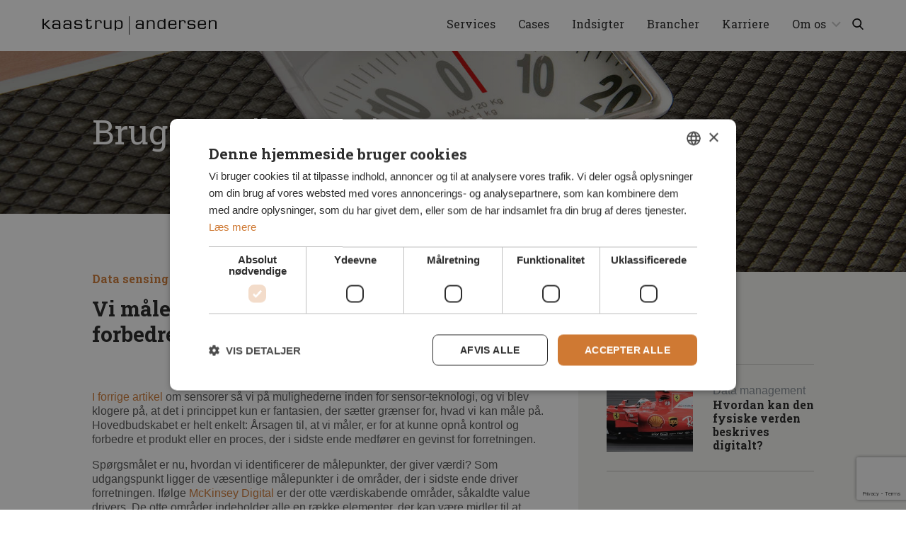

--- FILE ---
content_type: text/html; charset=UTF-8
request_url: https://www.kaastrupandersen.dk/indsigter/brug-iot-til-at-optimere-forretningen/
body_size: 12570
content:
<!doctype html>
<html lang="da-DK">
<head>
	<meta charset="utf-8">
	<meta http-equiv="x-ua-compatible" content="ie=edge">
	<meta name="viewport" content="width=device-width, initial-scale=1, shrink-to-fit=no">
	<link href="https://fonts.googleapis.com/css2?family=Roboto+Slab:wght@400;700&display=swap" rel="stylesheet">
	<script defer src="https://cdn.jsdelivr.net/npm/@alpinejs/collapse@3.x.x/dist/cdn.min.js"></script>
	<script defer src="https://cdn.jsdelivr.net/npm/alpinejs@3.x.x/dist/cdn.min.js"></script>
	<!-- Google Tag Manager -->
	<script>(function (w, d, s, l, i) {
			w[l] = w[l] || [];
			w[l].push({
				'gtm.start':
					new Date().getTime(), event: 'gtm.js'
			});
			var f = d.getElementsByTagName(s)[0],
				j = d.createElement(s), dl = l != 'dataLayer' ? '&l=' + l : '';
			j.async = true;
			j.src =
				'https://www.googletagmanager.com/gtm.js?id=' + i + dl;
			f.parentNode.insertBefore(j, f);
		})(window, document, 'script', 'dataLayer', 'GTM-MBGVJDF');</script>
	<!-- End Google Tag Manager -->
	<meta name='robots' content='index, follow, max-image-preview:large, max-snippet:-1, max-video-preview:-1' />
	<style>img:is([sizes="auto" i], [sizes^="auto," i]) { contain-intrinsic-size: 3000px 1500px }</style>
	<link rel="alternate" hreflang="da" href="https://www.kaastrupandersen.dk/indsigter/brug-iot-til-at-optimere-forretningen/" />
<link rel="alternate" hreflang="x-default" href="https://www.kaastrupandersen.dk/indsigter/brug-iot-til-at-optimere-forretningen/" />

	<!-- This site is optimized with the Yoast SEO plugin v25.9 - https://yoast.com/wordpress/plugins/seo/ -->
	<title>Brug IoT til at optimere forretningen - Indsigt - kaastrup|andersen</title>
	<meta name="description" content="Der er nærmest ingen grænser for, hvad vi kan måle med sensorer. Udfordringen består i at finde ud af, hvad der skaber værdi?" />
	<link rel="canonical" href="https://www.kaastrupandersen.dk/indsigter/brug-iot-til-at-optimere-forretningen/" />
	<meta property="og:locale" content="da_DK" />
	<meta property="og:type" content="article" />
	<meta property="og:title" content="Brug IoT til at optimere forretningen - Indsigt - kaastrup|andersen" />
	<meta property="og:description" content="Der er nærmest ingen grænser for, hvad vi kan måle med sensorer. Udfordringen består i at finde ud af, hvad der skaber værdi?" />
	<meta property="og:url" content="https://www.kaastrupandersen.dk/indsigter/brug-iot-til-at-optimere-forretningen/" />
	<meta property="og:site_name" content="kaastrup|andersen" />
	<meta property="article:publisher" content="https://www.facebook.com/kaastrupandersen.dk" />
	<meta property="article:modified_time" content="2024-02-26T10:26:16+00:00" />
	<meta name="twitter:card" content="summary_large_image" />
	<script type="application/ld+json" class="yoast-schema-graph">{"@context":"https://schema.org","@graph":[{"@type":"WebPage","@id":"https://www.kaastrupandersen.dk/indsigter/brug-iot-til-at-optimere-forretningen/","url":"https://www.kaastrupandersen.dk/indsigter/brug-iot-til-at-optimere-forretningen/","name":"Brug IoT til at optimere forretningen - Indsigt - kaastrup|andersen","isPartOf":{"@id":"https://www.kaastrupandersen.dk/#website"},"datePublished":"2018-10-23T08:23:34+00:00","dateModified":"2024-02-26T10:26:16+00:00","description":"Der er nærmest ingen grænser for, hvad vi kan måle med sensorer. Udfordringen består i at finde ud af, hvad der skaber værdi?","breadcrumb":{"@id":"https://www.kaastrupandersen.dk/indsigter/brug-iot-til-at-optimere-forretningen/#breadcrumb"},"inLanguage":"da-DK","potentialAction":[{"@type":"ReadAction","target":["https://www.kaastrupandersen.dk/indsigter/brug-iot-til-at-optimere-forretningen/"]}]},{"@type":"BreadcrumbList","@id":"https://www.kaastrupandersen.dk/indsigter/brug-iot-til-at-optimere-forretningen/#breadcrumb","itemListElement":[{"@type":"ListItem","position":1,"name":"Home","item":"https://www.kaastrupandersen.dk/"},{"@type":"ListItem","position":2,"name":"Indsigter","item":"https://www.kaastrupandersen.dk/indsigter/"},{"@type":"ListItem","position":3,"name":"Brug IoT til at optimere forretningen"}]},{"@type":"WebSite","@id":"https://www.kaastrupandersen.dk/#website","url":"https://www.kaastrupandersen.dk/","name":"kaastrup|andersen","description":"Vi skaber resultater og realiserer dit forretningspotentiale ved at forene dine forretningssystemer, processer og medarbejdere.","potentialAction":[{"@type":"SearchAction","target":{"@type":"EntryPoint","urlTemplate":"https://www.kaastrupandersen.dk/?s={search_term_string}"},"query-input":{"@type":"PropertyValueSpecification","valueRequired":true,"valueName":"search_term_string"}}],"inLanguage":"da-DK"}]}</script>
	<!-- / Yoast SEO plugin. -->


<link rel='dns-prefetch' href='//static.addtoany.com' />
<script type="text/javascript">
/* <![CDATA[ */
window._wpemojiSettings = {"baseUrl":"https:\/\/s.w.org\/images\/core\/emoji\/16.0.1\/72x72\/","ext":".png","svgUrl":"https:\/\/s.w.org\/images\/core\/emoji\/16.0.1\/svg\/","svgExt":".svg","source":{"concatemoji":"\/wp\/wp-includes\/js\/wp-emoji-release.min.js?ver=6.8.2"}};
/*! This file is auto-generated */
!function(s,n){var o,i,e;function c(e){try{var t={supportTests:e,timestamp:(new Date).valueOf()};sessionStorage.setItem(o,JSON.stringify(t))}catch(e){}}function p(e,t,n){e.clearRect(0,0,e.canvas.width,e.canvas.height),e.fillText(t,0,0);var t=new Uint32Array(e.getImageData(0,0,e.canvas.width,e.canvas.height).data),a=(e.clearRect(0,0,e.canvas.width,e.canvas.height),e.fillText(n,0,0),new Uint32Array(e.getImageData(0,0,e.canvas.width,e.canvas.height).data));return t.every(function(e,t){return e===a[t]})}function u(e,t){e.clearRect(0,0,e.canvas.width,e.canvas.height),e.fillText(t,0,0);for(var n=e.getImageData(16,16,1,1),a=0;a<n.data.length;a++)if(0!==n.data[a])return!1;return!0}function f(e,t,n,a){switch(t){case"flag":return n(e,"\ud83c\udff3\ufe0f\u200d\u26a7\ufe0f","\ud83c\udff3\ufe0f\u200b\u26a7\ufe0f")?!1:!n(e,"\ud83c\udde8\ud83c\uddf6","\ud83c\udde8\u200b\ud83c\uddf6")&&!n(e,"\ud83c\udff4\udb40\udc67\udb40\udc62\udb40\udc65\udb40\udc6e\udb40\udc67\udb40\udc7f","\ud83c\udff4\u200b\udb40\udc67\u200b\udb40\udc62\u200b\udb40\udc65\u200b\udb40\udc6e\u200b\udb40\udc67\u200b\udb40\udc7f");case"emoji":return!a(e,"\ud83e\udedf")}return!1}function g(e,t,n,a){var r="undefined"!=typeof WorkerGlobalScope&&self instanceof WorkerGlobalScope?new OffscreenCanvas(300,150):s.createElement("canvas"),o=r.getContext("2d",{willReadFrequently:!0}),i=(o.textBaseline="top",o.font="600 32px Arial",{});return e.forEach(function(e){i[e]=t(o,e,n,a)}),i}function t(e){var t=s.createElement("script");t.src=e,t.defer=!0,s.head.appendChild(t)}"undefined"!=typeof Promise&&(o="wpEmojiSettingsSupports",i=["flag","emoji"],n.supports={everything:!0,everythingExceptFlag:!0},e=new Promise(function(e){s.addEventListener("DOMContentLoaded",e,{once:!0})}),new Promise(function(t){var n=function(){try{var e=JSON.parse(sessionStorage.getItem(o));if("object"==typeof e&&"number"==typeof e.timestamp&&(new Date).valueOf()<e.timestamp+604800&&"object"==typeof e.supportTests)return e.supportTests}catch(e){}return null}();if(!n){if("undefined"!=typeof Worker&&"undefined"!=typeof OffscreenCanvas&&"undefined"!=typeof URL&&URL.createObjectURL&&"undefined"!=typeof Blob)try{var e="postMessage("+g.toString()+"("+[JSON.stringify(i),f.toString(),p.toString(),u.toString()].join(",")+"));",a=new Blob([e],{type:"text/javascript"}),r=new Worker(URL.createObjectURL(a),{name:"wpTestEmojiSupports"});return void(r.onmessage=function(e){c(n=e.data),r.terminate(),t(n)})}catch(e){}c(n=g(i,f,p,u))}t(n)}).then(function(e){for(var t in e)n.supports[t]=e[t],n.supports.everything=n.supports.everything&&n.supports[t],"flag"!==t&&(n.supports.everythingExceptFlag=n.supports.everythingExceptFlag&&n.supports[t]);n.supports.everythingExceptFlag=n.supports.everythingExceptFlag&&!n.supports.flag,n.DOMReady=!1,n.readyCallback=function(){n.DOMReady=!0}}).then(function(){return e}).then(function(){var e;n.supports.everything||(n.readyCallback(),(e=n.source||{}).concatemoji?t(e.concatemoji):e.wpemoji&&e.twemoji&&(t(e.twemoji),t(e.wpemoji)))}))}((window,document),window._wpemojiSettings);
/* ]]> */
</script>
<style id='wp-emoji-styles-inline-css' type='text/css'>

	img.wp-smiley, img.emoji {
		display: inline !important;
		border: none !important;
		box-shadow: none !important;
		height: 1em !important;
		width: 1em !important;
		margin: 0 0.07em !important;
		vertical-align: -0.1em !important;
		background: none !important;
		padding: 0 !important;
	}
</style>
<style id='global-styles-inline-css' type='text/css'>
:root{--wp--preset--aspect-ratio--square: 1;--wp--preset--aspect-ratio--4-3: 4/3;--wp--preset--aspect-ratio--3-4: 3/4;--wp--preset--aspect-ratio--3-2: 3/2;--wp--preset--aspect-ratio--2-3: 2/3;--wp--preset--aspect-ratio--16-9: 16/9;--wp--preset--aspect-ratio--9-16: 9/16;--wp--preset--color--black: #000000;--wp--preset--color--cyan-bluish-gray: #abb8c3;--wp--preset--color--white: #ffffff;--wp--preset--color--pale-pink: #f78da7;--wp--preset--color--vivid-red: #cf2e2e;--wp--preset--color--luminous-vivid-orange: #ff6900;--wp--preset--color--luminous-vivid-amber: #fcb900;--wp--preset--color--light-green-cyan: #7bdcb5;--wp--preset--color--vivid-green-cyan: #00d084;--wp--preset--color--pale-cyan-blue: #8ed1fc;--wp--preset--color--vivid-cyan-blue: #0693e3;--wp--preset--color--vivid-purple: #9b51e0;--wp--preset--gradient--vivid-cyan-blue-to-vivid-purple: linear-gradient(135deg,rgba(6,147,227,1) 0%,rgb(155,81,224) 100%);--wp--preset--gradient--light-green-cyan-to-vivid-green-cyan: linear-gradient(135deg,rgb(122,220,180) 0%,rgb(0,208,130) 100%);--wp--preset--gradient--luminous-vivid-amber-to-luminous-vivid-orange: linear-gradient(135deg,rgba(252,185,0,1) 0%,rgba(255,105,0,1) 100%);--wp--preset--gradient--luminous-vivid-orange-to-vivid-red: linear-gradient(135deg,rgba(255,105,0,1) 0%,rgb(207,46,46) 100%);--wp--preset--gradient--very-light-gray-to-cyan-bluish-gray: linear-gradient(135deg,rgb(238,238,238) 0%,rgb(169,184,195) 100%);--wp--preset--gradient--cool-to-warm-spectrum: linear-gradient(135deg,rgb(74,234,220) 0%,rgb(151,120,209) 20%,rgb(207,42,186) 40%,rgb(238,44,130) 60%,rgb(251,105,98) 80%,rgb(254,248,76) 100%);--wp--preset--gradient--blush-light-purple: linear-gradient(135deg,rgb(255,206,236) 0%,rgb(152,150,240) 100%);--wp--preset--gradient--blush-bordeaux: linear-gradient(135deg,rgb(254,205,165) 0%,rgb(254,45,45) 50%,rgb(107,0,62) 100%);--wp--preset--gradient--luminous-dusk: linear-gradient(135deg,rgb(255,203,112) 0%,rgb(199,81,192) 50%,rgb(65,88,208) 100%);--wp--preset--gradient--pale-ocean: linear-gradient(135deg,rgb(255,245,203) 0%,rgb(182,227,212) 50%,rgb(51,167,181) 100%);--wp--preset--gradient--electric-grass: linear-gradient(135deg,rgb(202,248,128) 0%,rgb(113,206,126) 100%);--wp--preset--gradient--midnight: linear-gradient(135deg,rgb(2,3,129) 0%,rgb(40,116,252) 100%);--wp--preset--font-size--small: 13px;--wp--preset--font-size--medium: 20px;--wp--preset--font-size--large: 36px;--wp--preset--font-size--x-large: 42px;--wp--preset--spacing--20: 0.44rem;--wp--preset--spacing--30: 0.67rem;--wp--preset--spacing--40: 1rem;--wp--preset--spacing--50: 1.5rem;--wp--preset--spacing--60: 2.25rem;--wp--preset--spacing--70: 3.38rem;--wp--preset--spacing--80: 5.06rem;--wp--preset--shadow--natural: 6px 6px 9px rgba(0, 0, 0, 0.2);--wp--preset--shadow--deep: 12px 12px 50px rgba(0, 0, 0, 0.4);--wp--preset--shadow--sharp: 6px 6px 0px rgba(0, 0, 0, 0.2);--wp--preset--shadow--outlined: 6px 6px 0px -3px rgba(255, 255, 255, 1), 6px 6px rgba(0, 0, 0, 1);--wp--preset--shadow--crisp: 6px 6px 0px rgba(0, 0, 0, 1);}:where(body) { margin: 0; }.wp-site-blocks > .alignleft { float: left; margin-right: 2em; }.wp-site-blocks > .alignright { float: right; margin-left: 2em; }.wp-site-blocks > .aligncenter { justify-content: center; margin-left: auto; margin-right: auto; }:where(.is-layout-flex){gap: 0.5em;}:where(.is-layout-grid){gap: 0.5em;}.is-layout-flow > .alignleft{float: left;margin-inline-start: 0;margin-inline-end: 2em;}.is-layout-flow > .alignright{float: right;margin-inline-start: 2em;margin-inline-end: 0;}.is-layout-flow > .aligncenter{margin-left: auto !important;margin-right: auto !important;}.is-layout-constrained > .alignleft{float: left;margin-inline-start: 0;margin-inline-end: 2em;}.is-layout-constrained > .alignright{float: right;margin-inline-start: 2em;margin-inline-end: 0;}.is-layout-constrained > .aligncenter{margin-left: auto !important;margin-right: auto !important;}.is-layout-constrained > :where(:not(.alignleft):not(.alignright):not(.alignfull)){margin-left: auto !important;margin-right: auto !important;}body .is-layout-flex{display: flex;}.is-layout-flex{flex-wrap: wrap;align-items: center;}.is-layout-flex > :is(*, div){margin: 0;}body .is-layout-grid{display: grid;}.is-layout-grid > :is(*, div){margin: 0;}body{padding-top: 0px;padding-right: 0px;padding-bottom: 0px;padding-left: 0px;}a:where(:not(.wp-element-button)){text-decoration: underline;}:root :where(.wp-element-button, .wp-block-button__link){background-color: #32373c;border-width: 0;color: #fff;font-family: inherit;font-size: inherit;line-height: inherit;padding: calc(0.667em + 2px) calc(1.333em + 2px);text-decoration: none;}.has-black-color{color: var(--wp--preset--color--black) !important;}.has-cyan-bluish-gray-color{color: var(--wp--preset--color--cyan-bluish-gray) !important;}.has-white-color{color: var(--wp--preset--color--white) !important;}.has-pale-pink-color{color: var(--wp--preset--color--pale-pink) !important;}.has-vivid-red-color{color: var(--wp--preset--color--vivid-red) !important;}.has-luminous-vivid-orange-color{color: var(--wp--preset--color--luminous-vivid-orange) !important;}.has-luminous-vivid-amber-color{color: var(--wp--preset--color--luminous-vivid-amber) !important;}.has-light-green-cyan-color{color: var(--wp--preset--color--light-green-cyan) !important;}.has-vivid-green-cyan-color{color: var(--wp--preset--color--vivid-green-cyan) !important;}.has-pale-cyan-blue-color{color: var(--wp--preset--color--pale-cyan-blue) !important;}.has-vivid-cyan-blue-color{color: var(--wp--preset--color--vivid-cyan-blue) !important;}.has-vivid-purple-color{color: var(--wp--preset--color--vivid-purple) !important;}.has-black-background-color{background-color: var(--wp--preset--color--black) !important;}.has-cyan-bluish-gray-background-color{background-color: var(--wp--preset--color--cyan-bluish-gray) !important;}.has-white-background-color{background-color: var(--wp--preset--color--white) !important;}.has-pale-pink-background-color{background-color: var(--wp--preset--color--pale-pink) !important;}.has-vivid-red-background-color{background-color: var(--wp--preset--color--vivid-red) !important;}.has-luminous-vivid-orange-background-color{background-color: var(--wp--preset--color--luminous-vivid-orange) !important;}.has-luminous-vivid-amber-background-color{background-color: var(--wp--preset--color--luminous-vivid-amber) !important;}.has-light-green-cyan-background-color{background-color: var(--wp--preset--color--light-green-cyan) !important;}.has-vivid-green-cyan-background-color{background-color: var(--wp--preset--color--vivid-green-cyan) !important;}.has-pale-cyan-blue-background-color{background-color: var(--wp--preset--color--pale-cyan-blue) !important;}.has-vivid-cyan-blue-background-color{background-color: var(--wp--preset--color--vivid-cyan-blue) !important;}.has-vivid-purple-background-color{background-color: var(--wp--preset--color--vivid-purple) !important;}.has-black-border-color{border-color: var(--wp--preset--color--black) !important;}.has-cyan-bluish-gray-border-color{border-color: var(--wp--preset--color--cyan-bluish-gray) !important;}.has-white-border-color{border-color: var(--wp--preset--color--white) !important;}.has-pale-pink-border-color{border-color: var(--wp--preset--color--pale-pink) !important;}.has-vivid-red-border-color{border-color: var(--wp--preset--color--vivid-red) !important;}.has-luminous-vivid-orange-border-color{border-color: var(--wp--preset--color--luminous-vivid-orange) !important;}.has-luminous-vivid-amber-border-color{border-color: var(--wp--preset--color--luminous-vivid-amber) !important;}.has-light-green-cyan-border-color{border-color: var(--wp--preset--color--light-green-cyan) !important;}.has-vivid-green-cyan-border-color{border-color: var(--wp--preset--color--vivid-green-cyan) !important;}.has-pale-cyan-blue-border-color{border-color: var(--wp--preset--color--pale-cyan-blue) !important;}.has-vivid-cyan-blue-border-color{border-color: var(--wp--preset--color--vivid-cyan-blue) !important;}.has-vivid-purple-border-color{border-color: var(--wp--preset--color--vivid-purple) !important;}.has-vivid-cyan-blue-to-vivid-purple-gradient-background{background: var(--wp--preset--gradient--vivid-cyan-blue-to-vivid-purple) !important;}.has-light-green-cyan-to-vivid-green-cyan-gradient-background{background: var(--wp--preset--gradient--light-green-cyan-to-vivid-green-cyan) !important;}.has-luminous-vivid-amber-to-luminous-vivid-orange-gradient-background{background: var(--wp--preset--gradient--luminous-vivid-amber-to-luminous-vivid-orange) !important;}.has-luminous-vivid-orange-to-vivid-red-gradient-background{background: var(--wp--preset--gradient--luminous-vivid-orange-to-vivid-red) !important;}.has-very-light-gray-to-cyan-bluish-gray-gradient-background{background: var(--wp--preset--gradient--very-light-gray-to-cyan-bluish-gray) !important;}.has-cool-to-warm-spectrum-gradient-background{background: var(--wp--preset--gradient--cool-to-warm-spectrum) !important;}.has-blush-light-purple-gradient-background{background: var(--wp--preset--gradient--blush-light-purple) !important;}.has-blush-bordeaux-gradient-background{background: var(--wp--preset--gradient--blush-bordeaux) !important;}.has-luminous-dusk-gradient-background{background: var(--wp--preset--gradient--luminous-dusk) !important;}.has-pale-ocean-gradient-background{background: var(--wp--preset--gradient--pale-ocean) !important;}.has-electric-grass-gradient-background{background: var(--wp--preset--gradient--electric-grass) !important;}.has-midnight-gradient-background{background: var(--wp--preset--gradient--midnight) !important;}.has-small-font-size{font-size: var(--wp--preset--font-size--small) !important;}.has-medium-font-size{font-size: var(--wp--preset--font-size--medium) !important;}.has-large-font-size{font-size: var(--wp--preset--font-size--large) !important;}.has-x-large-font-size{font-size: var(--wp--preset--font-size--x-large) !important;}
:where(.wp-block-post-template.is-layout-flex){gap: 1.25em;}:where(.wp-block-post-template.is-layout-grid){gap: 1.25em;}
:where(.wp-block-columns.is-layout-flex){gap: 2em;}:where(.wp-block-columns.is-layout-grid){gap: 2em;}
:root :where(.wp-block-pullquote){font-size: 1.5em;line-height: 1.6;}
</style>
<link rel='stylesheet' id='contact-form-7-css' href='/app/plugins/contact-form-7/includes/css/styles.css?ver=6.1.1' type='text/css' media='all' />
<link rel='stylesheet' id='wpml-legacy-horizontal-list-0-css' href='/app/plugins/sitepress-multilingual-cms/templates/language-switchers/legacy-list-horizontal/style.min.css?ver=1' type='text/css' media='all' />
<link rel='stylesheet' id='addtoany-css' href='/app/plugins/add-to-any/addtoany.min.css?ver=1.16' type='text/css' media='all' />
<link rel='stylesheet' id='sage/main.css-css' href='/app/themes/kaastrupandersen/dist/styles/main_a03f0452.css' type='text/css' media='all' />
<script type="text/javascript" id="addtoany-core-js-before">
/* <![CDATA[ */
window.a2a_config=window.a2a_config||{};a2a_config.callbacks=[];a2a_config.overlays=[];a2a_config.templates={};a2a_localize = {
	Share: "Share",
	Save: "Save",
	Subscribe: "Subscribe",
	Email: "Email",
	Bookmark: "Bookmark",
	ShowAll: "Show all",
	ShowLess: "Show less",
	FindServices: "Find service(s)",
	FindAnyServiceToAddTo: "Instantly find any service to add to",
	PoweredBy: "Powered by",
	ShareViaEmail: "Share via email",
	SubscribeViaEmail: "Subscribe via email",
	BookmarkInYourBrowser: "Bookmark in your browser",
	BookmarkInstructions: "Press Ctrl+D or \u2318+D to bookmark this page",
	AddToYourFavorites: "Add to your favorites",
	SendFromWebOrProgram: "Send from any email address or email program",
	EmailProgram: "Email program",
	More: "More&#8230;",
	ThanksForSharing: "Thanks for sharing!",
	ThanksForFollowing: "Thanks for following!"
};
/* ]]> */
</script>
<script type="text/javascript" defer src="https://static.addtoany.com/menu/page.js" id="addtoany-core-js"></script>
<script type="text/javascript" src="/wp/wp-includes/js/jquery/jquery.min.js?ver=3.7.1" id="jquery-core-js"></script>
<script type="text/javascript" src="/wp/wp-includes/js/jquery/jquery-migrate.min.js?ver=3.4.1" id="jquery-migrate-js"></script>
<script type="text/javascript" defer src="/app/plugins/add-to-any/addtoany.min.js?ver=1.1" id="addtoany-jquery-js"></script>
<link rel="https://api.w.org/" href="https://www.kaastrupandersen.dk/wp-json/" /><link rel="alternate" title="JSON" type="application/json" href="https://www.kaastrupandersen.dk/wp-json/wp/v2/insights/1405" /><link rel="EditURI" type="application/rsd+xml" title="RSD" href="https://www.kaastrupandersen.dk/wp/xmlrpc.php?rsd" />
<meta name="generator" content="WordPress 6.8.2" />
<link rel='shortlink' href='https://www.kaastrupandersen.dk/?p=1405' />
<link rel="alternate" title="oEmbed (JSON)" type="application/json+oembed" href="https://www.kaastrupandersen.dk/wp-json/oembed/1.0/embed?url=https%3A%2F%2Fwww.kaastrupandersen.dk%2Findsigter%2Fbrug-iot-til-at-optimere-forretningen%2F" />
<link rel="alternate" title="oEmbed (XML)" type="text/xml+oembed" href="https://www.kaastrupandersen.dk/wp-json/oembed/1.0/embed?url=https%3A%2F%2Fwww.kaastrupandersen.dk%2Findsigter%2Fbrug-iot-til-at-optimere-forretningen%2F&#038;format=xml" />
<meta name="generator" content="WPML ver:4.7.6 stt:12,1;" />
<style type="text/css">.recentcomments a{display:inline !important;padding:0 !important;margin:0 !important;}</style><link rel="icon" href="/app/uploads/2024/01/cropped-ka-logo_800px_hvid_sort_baggrund-32x32.jpg" sizes="32x32" />
<link rel="icon" href="/app/uploads/2024/01/cropped-ka-logo_800px_hvid_sort_baggrund-192x192.jpg" sizes="192x192" />
<link rel="apple-touch-icon" href="/app/uploads/2024/01/cropped-ka-logo_800px_hvid_sort_baggrund-180x180.jpg" />
<meta name="msapplication-TileImage" content="/app/uploads/2024/01/cropped-ka-logo_800px_hvid_sort_baggrund-270x270.jpg" />
</head>
<body id="main-body" class="wp-singular insights-template-default single single-insights postid-1405 wp-theme-kaastrupandersenresources brug-iot-til-at-optimere-forretningen app-data index-data singular-data single-data single-insights-data single-insights-brug-iot-til-at-optimere-forretningen-data">
<!-- LinkedIn (script) -->
<script type="text/javascript"> _linkedin_partner_id = "2575489"; window._linkedin_data_partner_ids = window._linkedin_data_partner_ids || []; window._linkedin_data_partner_ids.push(_linkedin_partner_id); </script><script type="text/javascript"> (function(){var s = document.getElementsByTagName("script")[0]; var b = document.createElement("script"); b.type = "text/javascript";b.async = true; b.src = "https://snap.licdn.com/li.lms-analytics/insight.min.js"; s.parentNode.insertBefore(b, s);})(); </script> <noscript> <img height="1" width="1" style="display:none;" alt="" src="https://px.ads.linkedin.com/collect/?pid=2575489&fmt=gif" /> </noscript>
<!-- Google Tag Manager (noscript) -->
<noscript><iframe src="https://www.googletagmanager.com/ns.html?id=GTM-MBGVJDF"
                  height="0" width="0" style="display:none;visibility:hidden"></iframe></noscript>
<!-- End Google Tag Manager (noscript) -->
<header class="banner position-fixed">
    <div class="container-fluid d-flex justify-content-between align-items-center">
        <a class="brand" href="https://www.kaastrupandersen.dk/"><img src="https://www.kaastrupandersen.dk/app/themes/kaastrupandersen/dist/images/logo_37867f50.svg" alt="kaastrup|andersen"></a>
        <nav class="nav-primary">
                            <ul id="menu-hovedmenu" class="nav"><li class="menu-item"><a href="https://www.kaastrupandersen.dk/services/">Services<span></span></a></li>
<li class="menu-item"><a href="https://www.kaastrupandersen.dk/cases/">Cases<span></span></a></li>
<li class="menu-item"><a href="https://www.kaastrupandersen.dk/indsigter/">Indsigter<span></span></a></li>
<li class="menu-item"><a href="https://www.kaastrupandersen.dk/brancher/">Brancher<span></span></a></li>
<li class="menu-item"><a href="https://www.kaastrupandersen.dk/job/">Karriere<span></span></a></li>
<li class="menu-item menu-item-has-children"><a href="https://www.kaastrupandersen.dk/om-os/">Om os<span></span></a>
<div class="sub-wrapper"><ul class="sub-menu">
	<li class="menu-item"><a href="https://www.kaastrupandersen.dk/om-os/referencer/">Referencer<span></span></a><span><a href="https://www.kaastrupandersen.dk/om-os/referencer/"><div class="menu-image" style="background-image: url(/app/uploads/2017/12/Hvor-er-projektlederen-i-et-agilt-setup-1024x410.jpg);"></div></a></span><div class="menu-description"><p></p>
</div></li>
	<li class="menu-item"><a href="https://www.kaastrupandersen.dk/om-os/">Om os<span></span></a><span><a href="https://www.kaastrupandersen.dk/om-os/"><div class="menu-image" style="background-image: url(/app/uploads/2018/03/Cases_forside.jpg);"></div></a></span><div class="menu-description"><p></p>
</div></li>
	<li class="menu-item"><a href="https://www.kaastrupandersen.dk/kontakt/">Kontakt<span></span></a><span><a href="https://www.kaastrupandersen.dk/kontakt/"><div class="menu-image" style="background-image: url(/app/uploads/2018/01/Servitization_NY-1024x410.jpg);"></div></a></span><div class="menu-description"><p></p>
</div></li>
</ul></div>
</li>
</ul>
                        <a class="search-icon" href="https://www.kaastrupandersen.dk/search/+"><img src="https://www.kaastrupandersen.dk/app/themes/kaastrupandersen/dist/images/search_c803acde.svg"></a>
                
        </nav>
        <div id="mobile-toggle" class="mobile-toggle"><span></span></div>
    </div>
    <div class="mobile-nav" id="mobile-nav">
    <div class="mobile-nav__items">
                    <div class="mobile-nav__wrapper">
                                    <a href="https://www.kaastrupandersen.dk/services/" class="mobile-nav__item h3">
                        Services
                    </a>
                                            </div>
                    <div class="mobile-nav__wrapper">
                                    <a href="https://www.kaastrupandersen.dk/cases/" class="mobile-nav__item h3">
                        Cases
                    </a>
                                            </div>
                    <div class="mobile-nav__wrapper">
                                    <a href="https://www.kaastrupandersen.dk/indsigter/" class="mobile-nav__item h3">
                        Indsigter
                    </a>
                                            </div>
                    <div class="mobile-nav__wrapper">
                                    <a href="https://www.kaastrupandersen.dk/brancher/" class="mobile-nav__item h3">
                        Brancher
                    </a>
                                            </div>
                    <div class="mobile-nav__wrapper">
                                    <a href="https://www.kaastrupandersen.dk/job/" class="mobile-nav__item h3">
                        Karriere
                    </a>
                                            </div>
                    <div class="mobile-nav__wrapper">
                                    <div class="mobile-nav__item h3 toggle-primary-item d-flex align-items-center">
                        Om os <i class="icon icon-arrow-down right"></i>
                    </div>
                                                    <div class="mobile-nav__children-wrapper">
                        <div class="stop-nav mobile-nav__item h3 d-flex align-items-center justify-content-start">
                            <i class="icon icon-arrow-down left mr-2"></i> Menu
                        </div>
                        <div class="mobile-nav__children">
                                                            <div class="mobile-nav__child">
                                                                                                                    <a href="https://www.kaastrupandersen.dk/om-os/referencer/"
                                           class="text-dark h3 mobile-nav__item d-flex align-items-center">
                                            Referencer
                                        </a>
                                                                                                        </div>
                                                            <div class="mobile-nav__child">
                                                                                                                    <a href="https://www.kaastrupandersen.dk/om-os/"
                                           class="text-dark h3 mobile-nav__item d-flex align-items-center">
                                            Om os
                                        </a>
                                                                                                        </div>
                                                            <div class="mobile-nav__child">
                                                                                                                    <a href="https://www.kaastrupandersen.dk/kontakt/"
                                           class="text-dark h3 mobile-nav__item d-flex align-items-center">
                                            Kontakt
                                        </a>
                                                                                                        </div>
                                                    </div>
                    </div>
                            </div>
            </div>
    
    
    
    <div class="d-flex py-2">
        
    </div>
</div></header>
<div class="wrap" role="document">
    <div class="content">
        <main class="main">
                <div class="text-white top-banner section-banner d-flex flex-column justify-content-center"
			style="background-image: url(/app/uploads/2018/10/Weight_banner.jpg);">
		<div class="overlay z-10 overlay-medium"></div>
		<div class="container position-relative z-20 py-5 py-md-0">
			<h1 class="text-white font-weight-normal py-5 py-md-0">
				<p>Brug IoT til at optimere forretningen</p>

			</h1>
		</div>
	</div>
    <div class="insight">
        <div class="offset-top bg-light">
    <div class="offset-top__bg-offset">
    </div>
    <div class="container">
        <div class="row">
            <div class="col-12 col-md-8 offset-top__content py-4 pt-md-5 pb-md-3 pr-md-4 mt-md-n5">
                <div>
                <div class="d-flex align-items-center justify-content-between">
                                            <div class="pb-2 font-weight-bold text-primary font-heading">Data sensing</div>
                                    </div>
                                    <h2>Vi måler, for at kunne opnå kontrol og forbedre</h2>
                                                    <div class="manchet"></div>
                                                    <div class="pb-4 insight-section article">
                        <p><a href="https://www.kaastrupandersen.dk/indsigter/hvad-skal-vi-med-sensorer/">I forrige artikel</a> om sensorer så vi på mulighederne inden for sensor-teknologi, og vi blev klogere på, at det i princippet kun er fantasien, der sætter grænser for, hvad vi kan måle på. Hovedbudskabet er helt enkelt: Årsagen til, at vi måler, er for at kunne opnå kontrol og forbedre et produkt eller en proces, der i sidste ende medfører en gevinst for forretningen.</p>
<p>Spørgsmålet er nu, hvordan vi identificerer de målepunkter, der giver værdi? Som udgangspunkt ligger de væsentlige målepunkter i de områder, der i sidste ende driver forretningen. Ifølge <a href="https://www.mckinsey.com/business-functions/digital-mckinsey/our-insights/digital-in-industry-from-buzzword-to-value-creation" target="_blank" rel="noopener">McKinsey Digital</a> er der otte værdiskabende områder, såkaldte value drivers. De otte områder indeholder alle en række elementer, der kan være midler til at opnå den ønskede gevinst inden for det enkelte område.</p>
<p><img class="alignnone wp-image-1417 size-full" src="https://www.kaastrupandersen.dk/app/uploads/2018/10/Industry_drivers.jpg" alt="IIoT industry drivers" width="2220" height="3128" /></p>


                    </div>
                                                    <div class="pb-4 insight-section article">
      <h2>Start bagfra for at nå dit mål!</h2>
<p>Når man ønsker at optimere forretningen inden for et specifikt område, kræver det, at de korrekte målepunkter identificeres, så de rette data kan indhentes. Så langt, så godt!</p>
<p>En væsentlig betragtning på dette tidspunkt er, at man ikke i første omgang bør fokusere på, hvordan og hvor der måles. Man bør i stedet starte ”bagfra” ved at analysere de ideer, ønsker og/eller krav forretningen fremsætter, for derefter at opstille en række hypoteser for, hvordan det specifikke område kan optimeres. Via hypoteserne er det muligt at identificere de kritiske målepunkter. Forretningen når derved sit ønskede mål og optimeringspotentialet realiseres.</p>
<p>Hvis man starter med at definere målepunkter før hypoteserne er opstillet, risikerer man at måle på forkerte elementer, så man i sidste ende ikke får realiseret det potentiale, der ellers ligger til grund for hele operationen.</p>
<h2>Reducer omkostningerne</h2>
<p>Der er typisk tale om to hellige graler inden for forretningsoptimering: reduktion af omkostninger og forøgelse af omsætningen.</p>
<p><a href="https://www.mckinsey.com/business-functions/digital-mckinsey/our-insights/digital-in-industry-from-buzzword-to-value-creation" target="_blank" rel="noopener">McKinseys artikel om værdiskabelse</a> illustrerer, hvordan man med implementering af IoT i en virksomhed kan opnå eller i hvert fald arbejde hen mod de to.</p>
<p>Ofte tager optimeringen udgangspunkt i reduktion af omkostninger. Her er der tale om at identificere de kritiske målepunkter, og at få indhentet data via tilgængelige sensorer. Dataanalysen kan herefter give et grundlag for at vurdere og planlægge, hvordan forretningen kan reducere omkostningerne i det enkelte område. Ifølge McKinsey er der potentieller reduktioner på op til mellem 10 og 40 % af vedligeholdelsesomkostningerne ved at indføre IoT og samtidig vælge den rette tilgang til, hvordan man måler.</p>
<p>Et konkret eksempel på, hvordan man kan bruge målinger til at reducere omkostninger, kan findes i det område McKinsey kalder ”Asset utilization”. Ifølge analysefirmaet er der muligheder for at reducere den totale nedetid for maskineri med 30 til 50 % ved at skabe med forudsigelighed i forhold til eventuelle nedbrud i for eksempel en produktionsmaskine. Der kan være tale om at måle på vibrationer i maskinens karosseri. Man kan forestille sig, at historikken i vibrationsdataene på sigt vil pege på, at et vist niveau af vibrationer indikerer, at et nedbrud er nært forestående. Ved kontrolleret at lukke ned for maskinen, og erstatte eller reparere den fejlende del, kan man reducere den samlede nedetid for maskinen – og undgå, at et uventet nedbrud skaber yderligere problemer i resten af produktionslinjen.</p>
<h2>Øg omsætningen</h2>
<p>En naturlig følge af at etablere målepunkter i forbindelse med at reducere omkostninger er, at man også skaber muligheder for at etablere nye forretningsområder, der kan være med til at øge omsætningen.</p>
<p>Et konkret eksempel på dette er set hos <a href="http://www.vestas.dk/" target="_blank" rel="noopener">Vestas</a>. Oprindeligt startede Vestas med at indsamle lokale vejrdata fra vindmølleparker for at optimere ydelsen af parkens output samt at reducere nedetid og serviceomkostninger. Efterhånden som der blev etableret flere og flere parker rundt omkring i verden, fik Vestas ikke blot et indblik i de lokale vejrdata: Vestas fik også et indblik i det aktuelle globale vejrbillede. De opsamlede data dannede over tid grundlag for Vestas’ evne til at forudsige vejret, og dermed det forventede output af den enkelte park. Den nye evne til at forudsige vejret resulterede i nye og forbedrede kundeservices, der betød en øget konkurrencefordel. Vestas fik dermed skabt et ”nyt” forretningsområde, der øgede den samlede omsætning.</p>

  </div>
                                    <div class="pb-4 insight-section ">
      <div class="p-3 bg-light">
      <p>Følg os på <a href="https://www.linkedin.com/company/kaastrup-andersen-a-s/" target="_blank" rel="noopener">LinkedIn</a> eller tilmeld dig vores nyhedsbrev for at få mere information om, hvordan kaastrup|andersen kan hjælpe dig og din organisation med <a href="https://www.kaastrupandersen.dk/services/applikationsdesign-og-udvikling/">IoT og digitalisering</a>, men også <a href="https://www.kaastrupandersen.dk/services/servitization/">servitization</a> eller <a href="https://www.kaastrupandersen.dk/services/projektledelse/">projektledelse.</a></p>

    </div>
  </div>
                                                    <div class="a2a_kit a2a_kit_size_28 addtoany_list" data-a2a-url="https://www.kaastrupandersen.dk/indsigter/brug-iot-til-at-optimere-forretningen/" data-a2a-title="Brug IoT til at optimere forretningen"><a class="a2a_button_linkedin" href="https://www.addtoany.com/add_to/linkedin?linkurl=https%3A%2F%2Fwww.kaastrupandersen.dk%2Findsigter%2Fbrug-iot-til-at-optimere-forretningen%2F&amp;linkname=Brug%20IoT%20til%20at%20optimere%20forretningen" title="LinkedIn" rel="nofollow noopener" target="_blank"></a><a class="a2a_button_facebook" href="https://www.addtoany.com/add_to/facebook?linkurl=https%3A%2F%2Fwww.kaastrupandersen.dk%2Findsigter%2Fbrug-iot-til-at-optimere-forretningen%2F&amp;linkname=Brug%20IoT%20til%20at%20optimere%20forretningen" title="Facebook" rel="nofollow noopener" target="_blank"></a><a class="a2a_button_email" href="https://www.addtoany.com/add_to/email?linkurl=https%3A%2F%2Fwww.kaastrupandersen.dk%2Findsigter%2Fbrug-iot-til-at-optimere-forretningen%2F&amp;linkname=Brug%20IoT%20til%20at%20optimere%20forretningen" title="Email" rel="nofollow noopener" target="_blank"></a></div>                            </div>
            </div>
            <div class="col-12 col-md-4 offset-top__sidebar py-5 pl-md-4">
                <div class="pb-5">
                        <h3 class="pb-3 m-0 border-bottom">Artikler i serien</h3>
                                                    <a href="https://www.kaastrupandersen.dk/indsigter/hvad-skal-vi-med-sensorer/" class="border-bottom py-3 row no-gutters">
    <div class="col-5 bg-image"
            style="background-image: url(/app/uploads/2018/10/Ferrari_NY-800x190.jpg);">
    </div>
    <div class="col-7 pl-3">
                    <div class="text-muted">Data management</div>
                <h4 class="m-0">Hvordan kan den
  fysiske verden beskrives digitalt?</h4>
    </div>
</a>                                            </div>
                                                                    <div class="pb-5">
                        <h3 class="pb-3 m-0 border-bottom">Relateret viden</h3>
                                                    <a href="https://www.kaastrupandersen.dk/indsigter/saadan-genvinder-du-god-softwarekvalitet/" class="border-bottom py-3 row no-gutters">
    <div class="col-5 bg-image"
            style="background-image: url(/app/uploads/2025/01/Topbanner-til-website_2500x860-px-11-600x207.png);">
    </div>
    <div class="col-7 pl-3">
                    <div class="text-muted">Softwareudvikling</div>
                <h4 class="m-0">Hvad er god softwarekvalitet?</h4>
    </div>
</a>                                                    <a href="https://www.kaastrupandersen.dk/cases/effektivisering-af-lagerdriften-velux-a-s-stoerste-lagerprojekt-i-skjern/" class="border-bottom py-3 row no-gutters">
    <div class="col-5 bg-image"
            style="background-image: url(/app/uploads/2025/02/Topbanner-til-website_2500x860-px-12-600x207.png);">
    </div>
    <div class="col-7 pl-3">
                    <div class="text-muted">Ledelse og Metoder</div>
                <h4 class="m-0"><strong>VELUX A/S i Skjern står over for deres største lagerprojekt nogensinde – etableringen af et fælleslager</strong></h4>
    </div>
</a>                                                    <a href="https://www.kaastrupandersen.dk/indsigter/fra-ide-til-virkelighed-saadan-styrker-du-din-produktudviklingsproces/" class="border-bottom py-3 row no-gutters">
    <div class="col-5 bg-image"
            style="background-image: url(/app/uploads/2025/01/Topbanner-til-website_2500x860-px-10-600x207.png);">
    </div>
    <div class="col-7 pl-3">
                    <div class="text-muted">Ledelse og Metoder</div>
                <h4 class="m-0">Hvordan sikrer du, at din idé faktisk bliver til et produkt, der skaber værdi for dine kunder og forretningen?</h4>
    </div>
</a>                                            </div>
                                <div class="section-contact">
                    <h3 class="mb-1">Vil du vide mere?</h3>
                        <div>
            <div class="image-badge ml-0" style="background-image: url(/app/uploads/2024/05/Anton.png">
</div>
<h4 class="mt-3 mb-0 contact-name">Anton Kaastrup-Hansen</h4>
<div class="text-medium employee__title">CTO</div>
<div class="mt-2 text-medium lh-1">+45 70 27 77 19</div>
<a class="btn btn-primary mt-4 contact-me" href="#" data-name="Anton Kaastrup-Hansen" id="86">Kontakt mig</a>
        </div>
        <div class="popup-overlay" id="contact-popup">
    <div class="popup-container popup-inputs p-4">
        <div class="d-flex align-items-center justify-content-between pb-4">
            <div class="close-contact mr-3"><img src="https://www.kaastrupandersen.dk/app/themes/kaastrupandersen/dist/images/close-button_5ef72389.svg"></div>
            <div class="h4 m-0">Kontakt <span id="contact-name"></span></div>
            <div></div>
        </div>
        <div>
            <input id="name" class="input required mb-3" placeholder="Navn">
            <input id="email" class="input required mb-3" placeholder="Email">
            <textarea id="message" class="input required mb-3" placeholder="Besked"></textarea>
			<input name="website" id="website" type="text" class="website-field" />
            <input class="input mb-3" type="hidden" id="contact-person">
        </div>
        <div class="fields-error pb-3 text-danger font-weight-bold flex-0">
            Udfyld venligst alle påkrævede felter.
        </div>
        <div class="error-message pb-3 text-danger font-weight-bold flex-0">
            Din besked kunne ikke sendes. Prøv igen eller kontakt os på anden vis.
        </div>
        <button class="btn btn-primary flex-0 d-flex align-items-center justify-content-center" id="contact-submit">
            Send <div class="spinner white ml-2"></div>        </button>
    </div>
    <div class="popup-container p-4 popup-success">
        <div class="d-flex align-items-center justify-content-between pb-4">
            <div class="close-contact mr-3"><img src="https://www.kaastrupandersen.dk/app/themes/kaastrupandersen/dist/images/close-button_5ef72389.svg"></div>
            <div class="h4">
                <p>Tak for din henvendelse</p>

            </div>
            <div></div>
        </div>
        <div class="text-left text-medium">
            <p>Vi vender tilbage til dig hurtigst muligt.</p>

        </div>
    </div>
</div>
    </div>
            </div>
        </div>
    </div>
</div>
    </div>
        </main>
            </div>
</div>
<footer class="content-info bg-dark">
    <div class="container pt-4 pb-5 border-bottom border-gray">
        <div class="row">
                                                                            <div class="pt-4 col-12 col-md-6">
											<span class="text-white h4 line-under">
							Tilmeld dig vores nyhedsbrev
						</span>
																<div class="mt-2"><p>Vi holder dig opdateret med nyttig viden, cases og aktuelle trends leveret direkte i din indbakke.</p>
</div>
					                    <div>
                        <a href="/tilmeld-nyhedsbrev" class="mt-2 btn btn-light">Tilmeld dig her</a>
                    </div>
                </div>
            						            <div class="pt-4 col-12 col-md-3 offset-md-1">
									<span class="text-white h4 line-under">
						Kontakt os
					</span>
													<div class="mt-2"><p>Vestre Ringvej 45A<br />
DK-8600 Silkeborg</p>
<p>Telefon: +45 70 27 77 19<br />
info@kaastrupandersen.dk</p>
<p>CVR: 26018269</p>
</div>
				            </div>
            <div class="pt-4 col-12 col-md-2">
                <span class="text-white h4 line-under">
                    Følg os
                </span>
                <div class="d-flex align-items-center mt-2">
                    <a target="_blank" class="social-icon" href="https://www.facebook.com/kaastrupandersen.dk/"><img
                                src="https://www.kaastrupandersen.dk/app/themes/kaastrupandersen/dist/images/facebook-logo_ed568d8b.svg" alt="Facebook"></a>
                    <a target="_blank" class="social-icon" href="https://www.linkedin.com/company/kaastrup-andersen-a-s/"><img
                                src="https://www.kaastrupandersen.dk/app/themes/kaastrupandersen/dist/images/linkedin-logo_a2a4b8c2.svg" alt="LinkedIn"></a>
                    <a target="_blank" class="social-icon" href="https://www.instagram.com/kaastrupandersen/"><img
                                src="https://www.kaastrupandersen.dk/app/themes/kaastrupandersen/dist/images/instagram-logo_4a3c86d6.svg" alt="Instagram"></a>
                </div>
            </div>
        </div>
            </div>
    <div class="container">
        <div class="py-3 text-left">
            Copyright 2026 © kaastrup|andersen. All rights reserved.
        </div>
    </div>
</footer>
<script type="speculationrules">
{"prefetch":[{"source":"document","where":{"and":[{"href_matches":"\/*"},{"not":{"href_matches":["\/wp\/wp-*.php","\/wp\/wp-admin\/*","\/app\/uploads\/*","\/app\/*","\/app\/plugins\/*","\/app\/themes\/kaastrupandersen\/resources\/*","\/*\\?(.+)"]}},{"not":{"selector_matches":"a[rel~=\"nofollow\"]"}},{"not":{"selector_matches":".no-prefetch, .no-prefetch a"}}]},"eagerness":"conservative"}]}
</script>
<script type="text/javascript" src="/wp/wp-includes/js/dist/hooks.min.js?ver=4d63a3d491d11ffd8ac6" id="wp-hooks-js"></script>
<script type="text/javascript" src="/wp/wp-includes/js/dist/i18n.min.js?ver=5e580eb46a90c2b997e6" id="wp-i18n-js"></script>
<script type="text/javascript" id="wp-i18n-js-after">
/* <![CDATA[ */
wp.i18n.setLocaleData( { 'text direction\u0004ltr': [ 'ltr' ] } );
/* ]]> */
</script>
<script type="text/javascript" src="/app/plugins/contact-form-7/includes/swv/js/index.js?ver=6.1.1" id="swv-js"></script>
<script type="text/javascript" id="contact-form-7-js-before">
/* <![CDATA[ */
var wpcf7 = {
    "api": {
        "root": "https:\/\/www.kaastrupandersen.dk\/wp-json\/",
        "namespace": "contact-form-7\/v1"
    }
};
/* ]]> */
</script>
<script type="text/javascript" src="/app/plugins/contact-form-7/includes/js/index.js?ver=6.1.1" id="contact-form-7-js"></script>
<script type="text/javascript" src="https://www.google.com/recaptcha/api.js?render=6LewQfQqAAAAAJfl_fwXMzEy7cpPYlYJqWi2NaHZ&amp;ver=3.0" id="google-recaptcha-js"></script>
<script type="text/javascript" src="/wp/wp-includes/js/dist/vendor/wp-polyfill.min.js?ver=3.15.0" id="wp-polyfill-js"></script>
<script type="text/javascript" id="wpcf7-recaptcha-js-before">
/* <![CDATA[ */
var wpcf7_recaptcha = {
    "sitekey": "6LewQfQqAAAAAJfl_fwXMzEy7cpPYlYJqWi2NaHZ",
    "actions": {
        "homepage": "homepage",
        "contactform": "contactform"
    }
};
/* ]]> */
</script>
<script type="text/javascript" src="/app/plugins/contact-form-7/modules/recaptcha/index.js?ver=6.1.1" id="wpcf7-recaptcha-js"></script>
<script type="text/javascript" src="/app/themes/kaastrupandersen/dist/scripts/main_a03f0452.js" id="sage/main.js-js"></script>
        <meta name="hosted_by" content="WPDrift">
        </body>
</html>

<!-- plugin=object-cache-pro client=phpredis metric#hits=2182 metric#misses=84 metric#hit-ratio=96.3 metric#bytes=2140194 metric#prefetches=0 metric#store-reads=214 metric#store-writes=52 metric#store-hits=200 metric#store-misses=72 metric#sql-queries=72 metric#ms-total=1660.95 metric#ms-cache=403.56 metric#ms-cache-avg=1.5229 metric#ms-cache-ratio=24.3 -->


--- FILE ---
content_type: text/html; charset=utf-8
request_url: https://www.google.com/recaptcha/api2/anchor?ar=1&k=6LewQfQqAAAAAJfl_fwXMzEy7cpPYlYJqWi2NaHZ&co=aHR0cHM6Ly93d3cua2Fhc3RydXBhbmRlcnNlbi5kazo0NDM.&hl=en&v=PoyoqOPhxBO7pBk68S4YbpHZ&size=invisible&anchor-ms=20000&execute-ms=30000&cb=cnsiufhpt2by
body_size: 48628
content:
<!DOCTYPE HTML><html dir="ltr" lang="en"><head><meta http-equiv="Content-Type" content="text/html; charset=UTF-8">
<meta http-equiv="X-UA-Compatible" content="IE=edge">
<title>reCAPTCHA</title>
<style type="text/css">
/* cyrillic-ext */
@font-face {
  font-family: 'Roboto';
  font-style: normal;
  font-weight: 400;
  font-stretch: 100%;
  src: url(//fonts.gstatic.com/s/roboto/v48/KFO7CnqEu92Fr1ME7kSn66aGLdTylUAMa3GUBHMdazTgWw.woff2) format('woff2');
  unicode-range: U+0460-052F, U+1C80-1C8A, U+20B4, U+2DE0-2DFF, U+A640-A69F, U+FE2E-FE2F;
}
/* cyrillic */
@font-face {
  font-family: 'Roboto';
  font-style: normal;
  font-weight: 400;
  font-stretch: 100%;
  src: url(//fonts.gstatic.com/s/roboto/v48/KFO7CnqEu92Fr1ME7kSn66aGLdTylUAMa3iUBHMdazTgWw.woff2) format('woff2');
  unicode-range: U+0301, U+0400-045F, U+0490-0491, U+04B0-04B1, U+2116;
}
/* greek-ext */
@font-face {
  font-family: 'Roboto';
  font-style: normal;
  font-weight: 400;
  font-stretch: 100%;
  src: url(//fonts.gstatic.com/s/roboto/v48/KFO7CnqEu92Fr1ME7kSn66aGLdTylUAMa3CUBHMdazTgWw.woff2) format('woff2');
  unicode-range: U+1F00-1FFF;
}
/* greek */
@font-face {
  font-family: 'Roboto';
  font-style: normal;
  font-weight: 400;
  font-stretch: 100%;
  src: url(//fonts.gstatic.com/s/roboto/v48/KFO7CnqEu92Fr1ME7kSn66aGLdTylUAMa3-UBHMdazTgWw.woff2) format('woff2');
  unicode-range: U+0370-0377, U+037A-037F, U+0384-038A, U+038C, U+038E-03A1, U+03A3-03FF;
}
/* math */
@font-face {
  font-family: 'Roboto';
  font-style: normal;
  font-weight: 400;
  font-stretch: 100%;
  src: url(//fonts.gstatic.com/s/roboto/v48/KFO7CnqEu92Fr1ME7kSn66aGLdTylUAMawCUBHMdazTgWw.woff2) format('woff2');
  unicode-range: U+0302-0303, U+0305, U+0307-0308, U+0310, U+0312, U+0315, U+031A, U+0326-0327, U+032C, U+032F-0330, U+0332-0333, U+0338, U+033A, U+0346, U+034D, U+0391-03A1, U+03A3-03A9, U+03B1-03C9, U+03D1, U+03D5-03D6, U+03F0-03F1, U+03F4-03F5, U+2016-2017, U+2034-2038, U+203C, U+2040, U+2043, U+2047, U+2050, U+2057, U+205F, U+2070-2071, U+2074-208E, U+2090-209C, U+20D0-20DC, U+20E1, U+20E5-20EF, U+2100-2112, U+2114-2115, U+2117-2121, U+2123-214F, U+2190, U+2192, U+2194-21AE, U+21B0-21E5, U+21F1-21F2, U+21F4-2211, U+2213-2214, U+2216-22FF, U+2308-230B, U+2310, U+2319, U+231C-2321, U+2336-237A, U+237C, U+2395, U+239B-23B7, U+23D0, U+23DC-23E1, U+2474-2475, U+25AF, U+25B3, U+25B7, U+25BD, U+25C1, U+25CA, U+25CC, U+25FB, U+266D-266F, U+27C0-27FF, U+2900-2AFF, U+2B0E-2B11, U+2B30-2B4C, U+2BFE, U+3030, U+FF5B, U+FF5D, U+1D400-1D7FF, U+1EE00-1EEFF;
}
/* symbols */
@font-face {
  font-family: 'Roboto';
  font-style: normal;
  font-weight: 400;
  font-stretch: 100%;
  src: url(//fonts.gstatic.com/s/roboto/v48/KFO7CnqEu92Fr1ME7kSn66aGLdTylUAMaxKUBHMdazTgWw.woff2) format('woff2');
  unicode-range: U+0001-000C, U+000E-001F, U+007F-009F, U+20DD-20E0, U+20E2-20E4, U+2150-218F, U+2190, U+2192, U+2194-2199, U+21AF, U+21E6-21F0, U+21F3, U+2218-2219, U+2299, U+22C4-22C6, U+2300-243F, U+2440-244A, U+2460-24FF, U+25A0-27BF, U+2800-28FF, U+2921-2922, U+2981, U+29BF, U+29EB, U+2B00-2BFF, U+4DC0-4DFF, U+FFF9-FFFB, U+10140-1018E, U+10190-1019C, U+101A0, U+101D0-101FD, U+102E0-102FB, U+10E60-10E7E, U+1D2C0-1D2D3, U+1D2E0-1D37F, U+1F000-1F0FF, U+1F100-1F1AD, U+1F1E6-1F1FF, U+1F30D-1F30F, U+1F315, U+1F31C, U+1F31E, U+1F320-1F32C, U+1F336, U+1F378, U+1F37D, U+1F382, U+1F393-1F39F, U+1F3A7-1F3A8, U+1F3AC-1F3AF, U+1F3C2, U+1F3C4-1F3C6, U+1F3CA-1F3CE, U+1F3D4-1F3E0, U+1F3ED, U+1F3F1-1F3F3, U+1F3F5-1F3F7, U+1F408, U+1F415, U+1F41F, U+1F426, U+1F43F, U+1F441-1F442, U+1F444, U+1F446-1F449, U+1F44C-1F44E, U+1F453, U+1F46A, U+1F47D, U+1F4A3, U+1F4B0, U+1F4B3, U+1F4B9, U+1F4BB, U+1F4BF, U+1F4C8-1F4CB, U+1F4D6, U+1F4DA, U+1F4DF, U+1F4E3-1F4E6, U+1F4EA-1F4ED, U+1F4F7, U+1F4F9-1F4FB, U+1F4FD-1F4FE, U+1F503, U+1F507-1F50B, U+1F50D, U+1F512-1F513, U+1F53E-1F54A, U+1F54F-1F5FA, U+1F610, U+1F650-1F67F, U+1F687, U+1F68D, U+1F691, U+1F694, U+1F698, U+1F6AD, U+1F6B2, U+1F6B9-1F6BA, U+1F6BC, U+1F6C6-1F6CF, U+1F6D3-1F6D7, U+1F6E0-1F6EA, U+1F6F0-1F6F3, U+1F6F7-1F6FC, U+1F700-1F7FF, U+1F800-1F80B, U+1F810-1F847, U+1F850-1F859, U+1F860-1F887, U+1F890-1F8AD, U+1F8B0-1F8BB, U+1F8C0-1F8C1, U+1F900-1F90B, U+1F93B, U+1F946, U+1F984, U+1F996, U+1F9E9, U+1FA00-1FA6F, U+1FA70-1FA7C, U+1FA80-1FA89, U+1FA8F-1FAC6, U+1FACE-1FADC, U+1FADF-1FAE9, U+1FAF0-1FAF8, U+1FB00-1FBFF;
}
/* vietnamese */
@font-face {
  font-family: 'Roboto';
  font-style: normal;
  font-weight: 400;
  font-stretch: 100%;
  src: url(//fonts.gstatic.com/s/roboto/v48/KFO7CnqEu92Fr1ME7kSn66aGLdTylUAMa3OUBHMdazTgWw.woff2) format('woff2');
  unicode-range: U+0102-0103, U+0110-0111, U+0128-0129, U+0168-0169, U+01A0-01A1, U+01AF-01B0, U+0300-0301, U+0303-0304, U+0308-0309, U+0323, U+0329, U+1EA0-1EF9, U+20AB;
}
/* latin-ext */
@font-face {
  font-family: 'Roboto';
  font-style: normal;
  font-weight: 400;
  font-stretch: 100%;
  src: url(//fonts.gstatic.com/s/roboto/v48/KFO7CnqEu92Fr1ME7kSn66aGLdTylUAMa3KUBHMdazTgWw.woff2) format('woff2');
  unicode-range: U+0100-02BA, U+02BD-02C5, U+02C7-02CC, U+02CE-02D7, U+02DD-02FF, U+0304, U+0308, U+0329, U+1D00-1DBF, U+1E00-1E9F, U+1EF2-1EFF, U+2020, U+20A0-20AB, U+20AD-20C0, U+2113, U+2C60-2C7F, U+A720-A7FF;
}
/* latin */
@font-face {
  font-family: 'Roboto';
  font-style: normal;
  font-weight: 400;
  font-stretch: 100%;
  src: url(//fonts.gstatic.com/s/roboto/v48/KFO7CnqEu92Fr1ME7kSn66aGLdTylUAMa3yUBHMdazQ.woff2) format('woff2');
  unicode-range: U+0000-00FF, U+0131, U+0152-0153, U+02BB-02BC, U+02C6, U+02DA, U+02DC, U+0304, U+0308, U+0329, U+2000-206F, U+20AC, U+2122, U+2191, U+2193, U+2212, U+2215, U+FEFF, U+FFFD;
}
/* cyrillic-ext */
@font-face {
  font-family: 'Roboto';
  font-style: normal;
  font-weight: 500;
  font-stretch: 100%;
  src: url(//fonts.gstatic.com/s/roboto/v48/KFO7CnqEu92Fr1ME7kSn66aGLdTylUAMa3GUBHMdazTgWw.woff2) format('woff2');
  unicode-range: U+0460-052F, U+1C80-1C8A, U+20B4, U+2DE0-2DFF, U+A640-A69F, U+FE2E-FE2F;
}
/* cyrillic */
@font-face {
  font-family: 'Roboto';
  font-style: normal;
  font-weight: 500;
  font-stretch: 100%;
  src: url(//fonts.gstatic.com/s/roboto/v48/KFO7CnqEu92Fr1ME7kSn66aGLdTylUAMa3iUBHMdazTgWw.woff2) format('woff2');
  unicode-range: U+0301, U+0400-045F, U+0490-0491, U+04B0-04B1, U+2116;
}
/* greek-ext */
@font-face {
  font-family: 'Roboto';
  font-style: normal;
  font-weight: 500;
  font-stretch: 100%;
  src: url(//fonts.gstatic.com/s/roboto/v48/KFO7CnqEu92Fr1ME7kSn66aGLdTylUAMa3CUBHMdazTgWw.woff2) format('woff2');
  unicode-range: U+1F00-1FFF;
}
/* greek */
@font-face {
  font-family: 'Roboto';
  font-style: normal;
  font-weight: 500;
  font-stretch: 100%;
  src: url(//fonts.gstatic.com/s/roboto/v48/KFO7CnqEu92Fr1ME7kSn66aGLdTylUAMa3-UBHMdazTgWw.woff2) format('woff2');
  unicode-range: U+0370-0377, U+037A-037F, U+0384-038A, U+038C, U+038E-03A1, U+03A3-03FF;
}
/* math */
@font-face {
  font-family: 'Roboto';
  font-style: normal;
  font-weight: 500;
  font-stretch: 100%;
  src: url(//fonts.gstatic.com/s/roboto/v48/KFO7CnqEu92Fr1ME7kSn66aGLdTylUAMawCUBHMdazTgWw.woff2) format('woff2');
  unicode-range: U+0302-0303, U+0305, U+0307-0308, U+0310, U+0312, U+0315, U+031A, U+0326-0327, U+032C, U+032F-0330, U+0332-0333, U+0338, U+033A, U+0346, U+034D, U+0391-03A1, U+03A3-03A9, U+03B1-03C9, U+03D1, U+03D5-03D6, U+03F0-03F1, U+03F4-03F5, U+2016-2017, U+2034-2038, U+203C, U+2040, U+2043, U+2047, U+2050, U+2057, U+205F, U+2070-2071, U+2074-208E, U+2090-209C, U+20D0-20DC, U+20E1, U+20E5-20EF, U+2100-2112, U+2114-2115, U+2117-2121, U+2123-214F, U+2190, U+2192, U+2194-21AE, U+21B0-21E5, U+21F1-21F2, U+21F4-2211, U+2213-2214, U+2216-22FF, U+2308-230B, U+2310, U+2319, U+231C-2321, U+2336-237A, U+237C, U+2395, U+239B-23B7, U+23D0, U+23DC-23E1, U+2474-2475, U+25AF, U+25B3, U+25B7, U+25BD, U+25C1, U+25CA, U+25CC, U+25FB, U+266D-266F, U+27C0-27FF, U+2900-2AFF, U+2B0E-2B11, U+2B30-2B4C, U+2BFE, U+3030, U+FF5B, U+FF5D, U+1D400-1D7FF, U+1EE00-1EEFF;
}
/* symbols */
@font-face {
  font-family: 'Roboto';
  font-style: normal;
  font-weight: 500;
  font-stretch: 100%;
  src: url(//fonts.gstatic.com/s/roboto/v48/KFO7CnqEu92Fr1ME7kSn66aGLdTylUAMaxKUBHMdazTgWw.woff2) format('woff2');
  unicode-range: U+0001-000C, U+000E-001F, U+007F-009F, U+20DD-20E0, U+20E2-20E4, U+2150-218F, U+2190, U+2192, U+2194-2199, U+21AF, U+21E6-21F0, U+21F3, U+2218-2219, U+2299, U+22C4-22C6, U+2300-243F, U+2440-244A, U+2460-24FF, U+25A0-27BF, U+2800-28FF, U+2921-2922, U+2981, U+29BF, U+29EB, U+2B00-2BFF, U+4DC0-4DFF, U+FFF9-FFFB, U+10140-1018E, U+10190-1019C, U+101A0, U+101D0-101FD, U+102E0-102FB, U+10E60-10E7E, U+1D2C0-1D2D3, U+1D2E0-1D37F, U+1F000-1F0FF, U+1F100-1F1AD, U+1F1E6-1F1FF, U+1F30D-1F30F, U+1F315, U+1F31C, U+1F31E, U+1F320-1F32C, U+1F336, U+1F378, U+1F37D, U+1F382, U+1F393-1F39F, U+1F3A7-1F3A8, U+1F3AC-1F3AF, U+1F3C2, U+1F3C4-1F3C6, U+1F3CA-1F3CE, U+1F3D4-1F3E0, U+1F3ED, U+1F3F1-1F3F3, U+1F3F5-1F3F7, U+1F408, U+1F415, U+1F41F, U+1F426, U+1F43F, U+1F441-1F442, U+1F444, U+1F446-1F449, U+1F44C-1F44E, U+1F453, U+1F46A, U+1F47D, U+1F4A3, U+1F4B0, U+1F4B3, U+1F4B9, U+1F4BB, U+1F4BF, U+1F4C8-1F4CB, U+1F4D6, U+1F4DA, U+1F4DF, U+1F4E3-1F4E6, U+1F4EA-1F4ED, U+1F4F7, U+1F4F9-1F4FB, U+1F4FD-1F4FE, U+1F503, U+1F507-1F50B, U+1F50D, U+1F512-1F513, U+1F53E-1F54A, U+1F54F-1F5FA, U+1F610, U+1F650-1F67F, U+1F687, U+1F68D, U+1F691, U+1F694, U+1F698, U+1F6AD, U+1F6B2, U+1F6B9-1F6BA, U+1F6BC, U+1F6C6-1F6CF, U+1F6D3-1F6D7, U+1F6E0-1F6EA, U+1F6F0-1F6F3, U+1F6F7-1F6FC, U+1F700-1F7FF, U+1F800-1F80B, U+1F810-1F847, U+1F850-1F859, U+1F860-1F887, U+1F890-1F8AD, U+1F8B0-1F8BB, U+1F8C0-1F8C1, U+1F900-1F90B, U+1F93B, U+1F946, U+1F984, U+1F996, U+1F9E9, U+1FA00-1FA6F, U+1FA70-1FA7C, U+1FA80-1FA89, U+1FA8F-1FAC6, U+1FACE-1FADC, U+1FADF-1FAE9, U+1FAF0-1FAF8, U+1FB00-1FBFF;
}
/* vietnamese */
@font-face {
  font-family: 'Roboto';
  font-style: normal;
  font-weight: 500;
  font-stretch: 100%;
  src: url(//fonts.gstatic.com/s/roboto/v48/KFO7CnqEu92Fr1ME7kSn66aGLdTylUAMa3OUBHMdazTgWw.woff2) format('woff2');
  unicode-range: U+0102-0103, U+0110-0111, U+0128-0129, U+0168-0169, U+01A0-01A1, U+01AF-01B0, U+0300-0301, U+0303-0304, U+0308-0309, U+0323, U+0329, U+1EA0-1EF9, U+20AB;
}
/* latin-ext */
@font-face {
  font-family: 'Roboto';
  font-style: normal;
  font-weight: 500;
  font-stretch: 100%;
  src: url(//fonts.gstatic.com/s/roboto/v48/KFO7CnqEu92Fr1ME7kSn66aGLdTylUAMa3KUBHMdazTgWw.woff2) format('woff2');
  unicode-range: U+0100-02BA, U+02BD-02C5, U+02C7-02CC, U+02CE-02D7, U+02DD-02FF, U+0304, U+0308, U+0329, U+1D00-1DBF, U+1E00-1E9F, U+1EF2-1EFF, U+2020, U+20A0-20AB, U+20AD-20C0, U+2113, U+2C60-2C7F, U+A720-A7FF;
}
/* latin */
@font-face {
  font-family: 'Roboto';
  font-style: normal;
  font-weight: 500;
  font-stretch: 100%;
  src: url(//fonts.gstatic.com/s/roboto/v48/KFO7CnqEu92Fr1ME7kSn66aGLdTylUAMa3yUBHMdazQ.woff2) format('woff2');
  unicode-range: U+0000-00FF, U+0131, U+0152-0153, U+02BB-02BC, U+02C6, U+02DA, U+02DC, U+0304, U+0308, U+0329, U+2000-206F, U+20AC, U+2122, U+2191, U+2193, U+2212, U+2215, U+FEFF, U+FFFD;
}
/* cyrillic-ext */
@font-face {
  font-family: 'Roboto';
  font-style: normal;
  font-weight: 900;
  font-stretch: 100%;
  src: url(//fonts.gstatic.com/s/roboto/v48/KFO7CnqEu92Fr1ME7kSn66aGLdTylUAMa3GUBHMdazTgWw.woff2) format('woff2');
  unicode-range: U+0460-052F, U+1C80-1C8A, U+20B4, U+2DE0-2DFF, U+A640-A69F, U+FE2E-FE2F;
}
/* cyrillic */
@font-face {
  font-family: 'Roboto';
  font-style: normal;
  font-weight: 900;
  font-stretch: 100%;
  src: url(//fonts.gstatic.com/s/roboto/v48/KFO7CnqEu92Fr1ME7kSn66aGLdTylUAMa3iUBHMdazTgWw.woff2) format('woff2');
  unicode-range: U+0301, U+0400-045F, U+0490-0491, U+04B0-04B1, U+2116;
}
/* greek-ext */
@font-face {
  font-family: 'Roboto';
  font-style: normal;
  font-weight: 900;
  font-stretch: 100%;
  src: url(//fonts.gstatic.com/s/roboto/v48/KFO7CnqEu92Fr1ME7kSn66aGLdTylUAMa3CUBHMdazTgWw.woff2) format('woff2');
  unicode-range: U+1F00-1FFF;
}
/* greek */
@font-face {
  font-family: 'Roboto';
  font-style: normal;
  font-weight: 900;
  font-stretch: 100%;
  src: url(//fonts.gstatic.com/s/roboto/v48/KFO7CnqEu92Fr1ME7kSn66aGLdTylUAMa3-UBHMdazTgWw.woff2) format('woff2');
  unicode-range: U+0370-0377, U+037A-037F, U+0384-038A, U+038C, U+038E-03A1, U+03A3-03FF;
}
/* math */
@font-face {
  font-family: 'Roboto';
  font-style: normal;
  font-weight: 900;
  font-stretch: 100%;
  src: url(//fonts.gstatic.com/s/roboto/v48/KFO7CnqEu92Fr1ME7kSn66aGLdTylUAMawCUBHMdazTgWw.woff2) format('woff2');
  unicode-range: U+0302-0303, U+0305, U+0307-0308, U+0310, U+0312, U+0315, U+031A, U+0326-0327, U+032C, U+032F-0330, U+0332-0333, U+0338, U+033A, U+0346, U+034D, U+0391-03A1, U+03A3-03A9, U+03B1-03C9, U+03D1, U+03D5-03D6, U+03F0-03F1, U+03F4-03F5, U+2016-2017, U+2034-2038, U+203C, U+2040, U+2043, U+2047, U+2050, U+2057, U+205F, U+2070-2071, U+2074-208E, U+2090-209C, U+20D0-20DC, U+20E1, U+20E5-20EF, U+2100-2112, U+2114-2115, U+2117-2121, U+2123-214F, U+2190, U+2192, U+2194-21AE, U+21B0-21E5, U+21F1-21F2, U+21F4-2211, U+2213-2214, U+2216-22FF, U+2308-230B, U+2310, U+2319, U+231C-2321, U+2336-237A, U+237C, U+2395, U+239B-23B7, U+23D0, U+23DC-23E1, U+2474-2475, U+25AF, U+25B3, U+25B7, U+25BD, U+25C1, U+25CA, U+25CC, U+25FB, U+266D-266F, U+27C0-27FF, U+2900-2AFF, U+2B0E-2B11, U+2B30-2B4C, U+2BFE, U+3030, U+FF5B, U+FF5D, U+1D400-1D7FF, U+1EE00-1EEFF;
}
/* symbols */
@font-face {
  font-family: 'Roboto';
  font-style: normal;
  font-weight: 900;
  font-stretch: 100%;
  src: url(//fonts.gstatic.com/s/roboto/v48/KFO7CnqEu92Fr1ME7kSn66aGLdTylUAMaxKUBHMdazTgWw.woff2) format('woff2');
  unicode-range: U+0001-000C, U+000E-001F, U+007F-009F, U+20DD-20E0, U+20E2-20E4, U+2150-218F, U+2190, U+2192, U+2194-2199, U+21AF, U+21E6-21F0, U+21F3, U+2218-2219, U+2299, U+22C4-22C6, U+2300-243F, U+2440-244A, U+2460-24FF, U+25A0-27BF, U+2800-28FF, U+2921-2922, U+2981, U+29BF, U+29EB, U+2B00-2BFF, U+4DC0-4DFF, U+FFF9-FFFB, U+10140-1018E, U+10190-1019C, U+101A0, U+101D0-101FD, U+102E0-102FB, U+10E60-10E7E, U+1D2C0-1D2D3, U+1D2E0-1D37F, U+1F000-1F0FF, U+1F100-1F1AD, U+1F1E6-1F1FF, U+1F30D-1F30F, U+1F315, U+1F31C, U+1F31E, U+1F320-1F32C, U+1F336, U+1F378, U+1F37D, U+1F382, U+1F393-1F39F, U+1F3A7-1F3A8, U+1F3AC-1F3AF, U+1F3C2, U+1F3C4-1F3C6, U+1F3CA-1F3CE, U+1F3D4-1F3E0, U+1F3ED, U+1F3F1-1F3F3, U+1F3F5-1F3F7, U+1F408, U+1F415, U+1F41F, U+1F426, U+1F43F, U+1F441-1F442, U+1F444, U+1F446-1F449, U+1F44C-1F44E, U+1F453, U+1F46A, U+1F47D, U+1F4A3, U+1F4B0, U+1F4B3, U+1F4B9, U+1F4BB, U+1F4BF, U+1F4C8-1F4CB, U+1F4D6, U+1F4DA, U+1F4DF, U+1F4E3-1F4E6, U+1F4EA-1F4ED, U+1F4F7, U+1F4F9-1F4FB, U+1F4FD-1F4FE, U+1F503, U+1F507-1F50B, U+1F50D, U+1F512-1F513, U+1F53E-1F54A, U+1F54F-1F5FA, U+1F610, U+1F650-1F67F, U+1F687, U+1F68D, U+1F691, U+1F694, U+1F698, U+1F6AD, U+1F6B2, U+1F6B9-1F6BA, U+1F6BC, U+1F6C6-1F6CF, U+1F6D3-1F6D7, U+1F6E0-1F6EA, U+1F6F0-1F6F3, U+1F6F7-1F6FC, U+1F700-1F7FF, U+1F800-1F80B, U+1F810-1F847, U+1F850-1F859, U+1F860-1F887, U+1F890-1F8AD, U+1F8B0-1F8BB, U+1F8C0-1F8C1, U+1F900-1F90B, U+1F93B, U+1F946, U+1F984, U+1F996, U+1F9E9, U+1FA00-1FA6F, U+1FA70-1FA7C, U+1FA80-1FA89, U+1FA8F-1FAC6, U+1FACE-1FADC, U+1FADF-1FAE9, U+1FAF0-1FAF8, U+1FB00-1FBFF;
}
/* vietnamese */
@font-face {
  font-family: 'Roboto';
  font-style: normal;
  font-weight: 900;
  font-stretch: 100%;
  src: url(//fonts.gstatic.com/s/roboto/v48/KFO7CnqEu92Fr1ME7kSn66aGLdTylUAMa3OUBHMdazTgWw.woff2) format('woff2');
  unicode-range: U+0102-0103, U+0110-0111, U+0128-0129, U+0168-0169, U+01A0-01A1, U+01AF-01B0, U+0300-0301, U+0303-0304, U+0308-0309, U+0323, U+0329, U+1EA0-1EF9, U+20AB;
}
/* latin-ext */
@font-face {
  font-family: 'Roboto';
  font-style: normal;
  font-weight: 900;
  font-stretch: 100%;
  src: url(//fonts.gstatic.com/s/roboto/v48/KFO7CnqEu92Fr1ME7kSn66aGLdTylUAMa3KUBHMdazTgWw.woff2) format('woff2');
  unicode-range: U+0100-02BA, U+02BD-02C5, U+02C7-02CC, U+02CE-02D7, U+02DD-02FF, U+0304, U+0308, U+0329, U+1D00-1DBF, U+1E00-1E9F, U+1EF2-1EFF, U+2020, U+20A0-20AB, U+20AD-20C0, U+2113, U+2C60-2C7F, U+A720-A7FF;
}
/* latin */
@font-face {
  font-family: 'Roboto';
  font-style: normal;
  font-weight: 900;
  font-stretch: 100%;
  src: url(//fonts.gstatic.com/s/roboto/v48/KFO7CnqEu92Fr1ME7kSn66aGLdTylUAMa3yUBHMdazQ.woff2) format('woff2');
  unicode-range: U+0000-00FF, U+0131, U+0152-0153, U+02BB-02BC, U+02C6, U+02DA, U+02DC, U+0304, U+0308, U+0329, U+2000-206F, U+20AC, U+2122, U+2191, U+2193, U+2212, U+2215, U+FEFF, U+FFFD;
}

</style>
<link rel="stylesheet" type="text/css" href="https://www.gstatic.com/recaptcha/releases/PoyoqOPhxBO7pBk68S4YbpHZ/styles__ltr.css">
<script nonce="D3p1uhJ0WQJhpbfdh2rDDw" type="text/javascript">window['__recaptcha_api'] = 'https://www.google.com/recaptcha/api2/';</script>
<script type="text/javascript" src="https://www.gstatic.com/recaptcha/releases/PoyoqOPhxBO7pBk68S4YbpHZ/recaptcha__en.js" nonce="D3p1uhJ0WQJhpbfdh2rDDw">
      
    </script></head>
<body><div id="rc-anchor-alert" class="rc-anchor-alert"></div>
<input type="hidden" id="recaptcha-token" value="[base64]">
<script type="text/javascript" nonce="D3p1uhJ0WQJhpbfdh2rDDw">
      recaptcha.anchor.Main.init("[\x22ainput\x22,[\x22bgdata\x22,\x22\x22,\[base64]/[base64]/[base64]/ZyhXLGgpOnEoW04sMjEsbF0sVywwKSxoKSxmYWxzZSxmYWxzZSl9Y2F0Y2goayl7RygzNTgsVyk/[base64]/[base64]/[base64]/[base64]/[base64]/[base64]/[base64]/bmV3IEJbT10oRFswXSk6dz09Mj9uZXcgQltPXShEWzBdLERbMV0pOnc9PTM/bmV3IEJbT10oRFswXSxEWzFdLERbMl0pOnc9PTQ/[base64]/[base64]/[base64]/[base64]/[base64]\\u003d\x22,\[base64]\x22,\x22bVtVw74Rwow6wr7DkcKew7fDlXRww7EKw7LDvB07d8OFwpx/f8KPIkbCsCDDsEo2QMKfTXTCoRJkEMKdOsKNw7zCgQTDqE4HwqEEwpt7w7Nkw5XDtsO1w6/DoMKvfBfDpAo2U1lBFxIjwpBfwokUwr1Gw5tdBB7CtibCtcK0wosuw6Niw4fClW4Aw4bCjSPDm8Kaw7vCvkrDqS3CqMOdFRxtM8OHw7JDwqjCtcOzwpEtwrZHw4sxSMOIwo/Dq8KAKUDCkMOnwpEfw5rDmQE8w6rDn8KxGEQzehPCsDNHYMOFW1jDhsKQwqzCuj/Cm8OYw4LCl8KowpIhRMKUZ8KVAcOZwqrDg0J2wpRQwrXCt2kCOMKaZ8KDbCjCsFQZJsKVwqzDrMOrHgsGPU3ClkXCvnbComQkO8OBRsOlV2LCkmTDqR7Dt2HDmMOZZcOCwqLCtcOXwrV4HizDj8OSLMO1wpHCs8KOAsK/RRhHeEDDvMOjD8O/CHwyw7xyw4vDtTo4w5vDlsK+wosuw5ogWEQpDg1KwpphwrLCv2U7Z8Kzw6rCrRczPArDpgZPAMKBV8OJfzDDm8OGwpAYO8KVLidnw7Ezw7LDjcOKBQrDu1fDjcKpC3gAw7PCtcKfw5vCqMOwwqXCv048wq/CixfCq8OXFENJXSk3wozCicOkw67Cr8KCw4EQcR5zcH8WwpPCpGHDtlrCqcOUw4vDlsKVZWjDkknCosOUw4rDtsKewoEqHy/ClhorCiDCv8OGMnvCk3TCu8OBwr3CglkjeRV4w77DoUTCiAhHCFVmw5TDiz1/WQZPCMKNScO3GAvDqsKuWMOrw5wNeGRewqTCu8OVAcKrGioECsORw6LCtgbCo1oZwpLDhcOYwrzCrMO7w4jCjcKdwr0uw6/[base64]/CgMOQcwgoX8O+dxEkw41+w4R3YzYNX8O8UxNNYsKTNxDDum7Cg8Kmw7R3w73CusKvw4PCmsKaQm4jwqVWd8KnIi3DhsKLwrVaYwttwq3CpjPDligUIcOLwrNPwq1vQMK/TMO1wrHDh0cPXTledUbDh1DCrnbCgcONwrXDucKKFcKUK01EwojDljomOMKWw7bChnA6NUvCgzRswq1TMsKrChXDpcOoA8KdQyV0VTcGMsOgIzPCncOIw4M/H3ECwoDCqmtuwqbDpMOsdCUaSQxOw4NMwpLCicONw63CsBLDu8O5CMO4wpvCqjPDjX7DlBNdYMOJf3XDrMKYVMOowrd9wrvCgxPCu8KEw4RNw5JZworDmkprTcKRMlAUwph4w6MQwp/CpgASZcK2w6NOwoXCh8OjwoDCvQYNI17Dq8K2w5wHw4HChRNXbsOkXcKNw75lw5wtTS/Dl8OBwobDrwJ1w53DjWBpw4DDg2ENworDoh50wrFrEALDrXrDucK0wqTCucKwwoh6w6LCgcKtf3/CpcKPLsK2wppRwpkXw6/CqQEgwrQMwqDDoi5Pw7DDosOowpJzSxbDgEg5wpnCp2/[base64]/[base64]/[base64]/DkRB1wrIVwq/CgMOTSUXDuCLCn8OTBRPCmcONwoBRBsOxw7YKw6U9ND8NbMOBBUrCssObw6J8w6rCisKjw7ozKC3DtmjCuxxQw7oiwq4DLQcFw54UWzHDg0kuwrrDgsKffEtUwqhKw6stwobDnBLCnHzCqcOKw6rDvsKIAxd8R8KawpvDpRTDlwAYH8OSPcOzw71XH8ODwrPDgMK/wqTDmsK3Eit0MBrDh3fDrcOVwoXCpQ8Sw4zCqMOoBzHCrsK9WcOrZMO4wrXDjg7CtSd6MHfCpksywrrCtBdLXMKFPMKgRVjDgXjCiGJIVMOSNsOZwrnCuEsGw5zCscKaw6dcJgLDt01uHxnDiRQjwpfDj3jCm0TCuSdOw5kxwq/[base64]/[base64]/XRPCrcK/e3BAGyzDg8K7HUgJaMKoe8KUdcOYwr/CsMO1TsK1dsOtwpohZ23CnsOnwo/Cp8O3w70pw47CgxlID8OZBijCpMOVVCJzwrtVw794WsKnw6MEw4tOw4nCohzDlsKzecKOwo4TwpxMw7/ChAYIw6LCqnPChMOBw4hVTChXwobDrnwawo1+YMOBw5/DrE5/w7vDtsKEEsKOLSTDvwTClGRTwqRowol/LcO2QkRRwoDClcObwoPDh8Kjwp3DlcOBA8KUSsK4wr7Cu8KnwonDn8KfCMOrw4YMwqsxJ8OkwrDCqcKvw6LDqcKsw4bCq1NtwpPCvydNEwjCqS7CpRgywqTCisO8acO2wpPDsMK9w6wOd3DChT3ClcKSwqHDvm4fwoZAR8O/[base64]/[base64]/CtcKhwrHDvAvCosKLCSbCjhfCtXQ0AMOGJF/DucOewqtUwqzDlhlnBmohRsKsw4Yff8KUw50mTWXCgsKlU3LDq8OhwpVMw7fDssOyw7JzaTAgw6LCvDN/w69DcRwTw5PDlcKmw4fDjMKNwqgswp3CngoYwrzCi8KNC8OEw6VGR8OUGhHCiVXCkcKfw4TCqlt5RcO2woQTHnxhTzzChcKZRVPDn8OwwqJuw5hIaV3DrEU7woHDiMOJw7PCm8KowrpNeEtbJFs/JDrCqMKsSXFDw5zChSbCjUoSwrY4w6UUwojDvMOwwottw5/CmcKlwrLDgj/DlTHDgDJMwo58NjDCvsOwwpTChMKTw6TCi8O+ecK/QMKDw43Cu23CvMKpwrF2wrnCmEFbw7LDkMKcJ2UIw73CgHfDlwLCmsO9wrjDu2AQwqcKwpbCmcOxD8OPacKEWH9tHQ4hVMKhwpQvw5QEVU4wbcO7LWBSOB/DvmdMWcOwMiYgG8KuKHTCmGvCvXAgw61/w7/CpcOYw59xwpHDrQUUCAFNwozCocOsw4LCkF/[base64]/Dr8Kmw4AFDnXChcOgeFfCmsOAV13ChMOaw5YxP8OLMMKrw4x9XVrDoMKIw4bDmgPClsK8w5TCiFfDsMKOwoc0SFlsXVsmwr3Dl8OyZTDDowQTUsO0w7NPw5Urw5R4KkLCn8O1PVDCscKONcO2w7PDsDY+w5fCqmZNwpREwr3DrVTDiMOgwqF6McOTwqTCrcOWw5/ChcKwwoVGHjrDvzpOWMOwwrTCicK4w4bDoMK/w5vCr8KwBsOfRWPCiMOfwqw1B3ooPMKLGF7Ch8KCwqLDm8OyVsKhwq3DkDLDr8KJwqPCgEZ5w5vCnsKuPMOPMMO5VGMvO8KpdjVyJj/Cn2R9w7RSeyNnFsO8w7fCnHXDg1LCi8OoAsOgdcOnwqLCucK9wrzCtyoNw7RHw700b2oTwr/[base64]/ClR8ZY0dfcsKGD8KIbWPCmsO+UGpjwqnCmcOpwrfCkEHDrXHCmMOBwoTCusOfw6MLworClcO+w67CtiNKN8KTwrTDmcK+w5w3TMOtwoDCg8OSwqJ+FcOvD3/CjE14w7/CocOXLG3DnQ9gw55afCNid1fCgsOcTgMsw5Nkwr8XaCRTfxYHwp3DmMKSw6FuwoY8CWQAfMO9PTp0FcKPwozCjMOjaMOGf8OSw77DosKpAsONGMO9w4YZwpIWwrjCqsKRwrwxwp5sw7TDi8K9DsOcXsKxA2vCl8KLw6VyER/CpMOmJl/[base64]/SsKmcC1fw7vDnjJRw5vCjDTDoMKgw4Y7JQbDvcKdQcKwBMOSecKfGHRcw5Iuw6nDrxvDhMOOMnXCrMKywqDChcK+J8KOKEkzFMKHwqXDvjwRUhMCwofDpsOGFsOmL1dZP8Oyw4LDusKgw5Few7zDiMKNbQ/[base64]/[base64]/CqAgKb8O0w6hpw6rDmUnDiTHChCEIOlrDk0XDtHI5w7gsYG3CtMOYw5rDtMOywptsHcOuMcK0IsOdXMKmwow5w4VtOcOUw4MewrfDvmQZAcOCRMOGCsKrAhXCocKyNSzCg8KqwoPCtwfCj1sVcMOrwr/CsCQkUgwvwqbCs8OZwp8rw5BYwp3CjyE6w7PDssO3wo4iG3DDlsKCCGFdGXbDjsKlw6s/wrB/LcKqfV7CrnRkU8K7w7TDvWNbGB46wqzClU5awo8ow5vDg0bCngZAA8KLRGvCusKAwp8KSzjDljfCqTBgwpnDn8Knc8KZwpt6wrnCt8K0AlwWNcO1wrfCjMKfZ8OxQxjDixYjVcKiwpzCozR8wq03wqElBG/Ds8OYBzbDulUhUsOpw49dWGDCuwrDnsOmw5PClTHCrMKwwpkVwozCnFUyHn4GZltEw5sxw4/CogXCiSrDs0pqw5NjNHImEDTDvcOuFsOcw65RDywQRRfDmMK8bXhgBG0dZsOzWsKpBRRWYQbCg8ODYMKDM056fy9RUCoRwrDDlC15FsKxwqDCnDPCs1V4w6s6w7APBBlbw4PCs2fCnV7DssKIw79hw7oeWsOjw5dxw6LCmsOpAwrDvcOxbsO6LsK/w5HCuMOxw5HCmGTDnyMxUirDizFrDVbCt8Olw6cPwpvDk8K0wpPDjxQKwo8RN27DojItwoHDuj/DkB9QwoHDpmPDvQfCnsOiw6EFGcO5JsKaw5HCpcKjXXkYw7bDoMO3EDk9WsO4aRvDiQYqw6LCvUp9YcOZw79rETfDmHVpw5PDkMO2wpYFw693wq7Dv8KgwqNKB27CrR1gw495w57CsMOOfcK2w6fChsOoCBwtw6cXBsOkLh/DoC5VcUjCucKPSUDCoMKzw4HCkzkBwoLDvMOZwqQWw6PCosO7w6HDssK7DMK8WmBmEcKxwrwlbi/CpcOFwqbDqHfDg8Oaw5PDtMKkSEpJZhHCvSHCk8KDAD/[base64]/DmcO5wp/CpMKKXsKtw6zCm8Opw4nDkEwVEsKBR8O/RCQhWMOEYAPDlhrDpcKuY8KLZsKwwrfDisKLJjDCssKdwpvCjG5MwrfDqGwyTsOdWS9jwpfCtC3DmcK2w53ChsOew69iBsO+wr/Cr8KKPsOiw6UawqrDmsKYwqrCg8K2DQsNw6N2KUzCvW7CsC/DkSfDjnzCqMOtTDRWwqXCqFLChVR0VFDCicOMTsK+wpHDq8KTFsOvw5/DncO/w65hemA4am5vFh1pwoTDi8Owwp7Cr2IkHlMSwoLCvgxSf8OYWUpOTsOYDXM1CyXCl8Oyw7E/P2fCtVvDl2XDpcOIecOcwr4wasO0wrXDo1vCgEbDpiPDgsOPPE0Iw4Rhw57CuUbDtyALw4ZscCs/fcKPL8Oyw43DqMOOVWDDusKYVcOmwpwEa8KIw6krw6LDlQoCWcKvIgFYF8Ohwr18w5/CriPClxYPKHrCgcOmwp5ZwrPDgEHDlsO3wphTwr1QZnXChBpCwrHCrcK/PMKkw4BVw6hWJ8OhdXZ3w6jCmTjCoMOBw4AqCUQvUxjCiWTCtHEJwrvCmkDCqcO0QQTCnsKACDnCl8KqIgdBw5nDs8KIwo/DscKgfVU7VMOaw41yMX9EwpUbIcK9ScK2w45kWsKWPkM8VMOmGsK1w5rCvcOuw4QvaMKyFxbCl8OiIhvCosKcwoHCh0/CmcOUEH5iDcKxw5jDrnYQw4TCnMKaVsOnw6wGFsKuazHCrcK2wp7DuyfCmykMwp8LQgtRwpPChyJlw4Vow5jCqsK6w6HDnMO/[base64]/CtTgpwrcSw5c7SMKjwpUzXlFawqLDkjfDt8OgTcKLNEXDicKaw7HCmEcNwqwnYsOAw4o3w59CNMKBcsODwr9ZC1YCJMO/w5lWT8KdwobChcOcDcKdQcOOwpvChX0pPxUXw4RzWWHDmCHDp1xXwpHDpG9VYcOFw6fDn8OvwpRPw5PCiWl8MsKOXcK/wr5Nw5TDnsKMwq7Cm8Kew4bCqMO1RjrClBxUSsK1OFZRQcOeZ8KwwovDosOLSw7Dsl7DkR3DnDESwotFw7MrJ8OGwprDhkwqJHdKw4IqPg4FwrLClUQtw5I+w5trwpZcG8OMQkstw5HDh13CjcOYwpbCqcObwpBHKnfCmxgsw4fCg8OZwqkowrwswoDDlk/Dp2XDnsOhdcK4w6sVWgdeQcOLXcKUVgxhUFd4R8OdHMOXeMOVw5dyCwF8wqXCrcO4XcO0LMOiwrbClsKfw4bCnmvDkGsnWsOcXsK/[base64]/Cvlo5wpIgcMOuwojCocKUwo3DrxnCg2R1fkcRe8K3A8K7e8O3ecKTwqd5w7xIw5olcMOCw71eJsOeKVRTXcOfw4oww6rCgFcxUSptw49xw6rCsTpLwr/DoMOaSyUxD8KtP0rCqQvDssKeVsOzNFnDlnfDgMK9XcKzw6VrwrzCucKEABPCq8OWfjlzwr9QWyLCt3TDvhPDg1fCjTRtw4Etwoxnw4RlwrEow5rDqsKrb8KQTsOVwozCqcOAw5d6dMONTV/Cj8KPwonClcK3wr9PHk7CmAXClsOxbn4Kw5HDjcOVIjPDgg/[base64]/Dkmg5wpo0RcKNwp14OMOpP8OgEg4Yw5jDmAvDgA7CiRLCj3vCtG3DnQNzeQ7Cu3/Dv2R+SMO3wqQMwr52wogPw5VPw55rYcO4NzrDlU5gVMKiw6IsZitFwqoEMcKrw5pIw6HCtMO4wr1rI8OWwociOcKAwqzDvsKbw4DCkBhTwoTCpgo0KcK9CsKWGsK/[base64]/CmgsTDTbCgsK/wpgLw5PDqXFGI8K1wpPCiTrDkk1iwp7Dv8OLw5nCo8OBw6R9YcOXfUcIccO0UF5jMR1xw6HCsyttwoJiwqlswpfDoihJwrPCoBEqwrRywoFZdh/DlMKzwptJw6AUEU5ZwqpFw47CmcKxGwlMLkLDkl3Cr8KhwpLDlismwpUfwp3Dgh/DmMK4w77CslJPwoZVw68PK8KiwoHCtjDDrmZwQFtkwpvCrBvCgTDChVxfwpfCuxDCrW0zw78Pw5PDgS/[base64]/PcKSTsKLw55/wovDgsOjwpIXw77CrMKjw4fCnDLDj0hUVcKvw50QJEDCncK/[base64]/CicOJw6AzeA3DszLDhsKzEHjDoMOjDhBTUsOoEkRtwqvDuMKFXmkqwoN2Cg5Jw70WIzXDmcKqwp0EY8Olw5/CjsOeUxvCj8O/w7XDgRTDqsOgwoAQw7krDnzCusKOJ8OZfTTDtcKSEUDCtcO8wpRsDjItw7YANk57WMOMwr47wqrCtsOZw7deQjjCnUkFwowSw74Zw4oLw44uw5bChMOYw7AVPcKiHyPDrMOpwqFuwqLDvXzDhMOBw7IkOUtww6bDs8KOw7BEIgtWw4/Cr3fDoMONc8KIw4rCoUcRwqNxw6ZZwo/DosK8w7d+X1fDoh7DhS3CvcKue8KywoQsw6PDicKRCifCs3nCg0zDiADCo8OkUsOpe8K+dXLDpcKtw5bCj8OcUcKuw6DDm8OMecKoMcK/D8O3w4MEaMODOcOkw7XCocKEwroswrAfwpEWw7olw4LCl8Oaw47ChsOJWw0XZyFMQRFWwqs/wr7Dv8OPw7/[base64]/DrsK8w6thwrbDu3vDtn3DtcOcw7bDhhTClMOkaMKww5sFwoDCklYQDTM/F8KkFj4GVMO0WsKgayjClgvDm8KnPE1/[base64]/wpjCrcK/a8KfICDCvQ7CmAbDjUMVHsKGXSLCmcKJwqlLwp0+RMOCwqDDtRnDmcK8ImfCgSU6MsKfLsK7KFPDnELCmH3DrmFCRMKhwrDDkTRvOEJbRC1/XHc1w5F8BjzDoFPDtMKvw7TCm34WclzDpxIpIW7CpcO2w6kgUcK2V2Ucwr5iWE1SwoHDucO8w6TCnyMLwq91WTVGwoV5wp/CmT1ewqYXBcKnw4fClMOtw7o0w6tCBsO9woTDgcKXJcOTwojDnUXDpAHDnMOCwonDq0o5agYfwofDgDnCssK5UjLDsxVRw7jColvCvn8Iwpdmwp/DksOnwpduwoLCnVXDssO9wqg3MhUvwpsFBMKowqPCqEvDgxrClyfCvMOOwr1/woXDsMKYwqvCjWFsfsOJwqbDjcKow44rLlvDtcO8wr4KV8Kxw6nCncOTw57DrMKzwq7DtRPDgcOUwpNqw6wlw74yDMKHV8K2w7hwFcKZwpXCr8Opw7ZIVDcqJyLDmxbDoEPDj0fCiHUzTcKQMcOpPMKcPRBVw4kxexbCpxDCt8O/GMKow7DCiUZCwqZ/O8OBN8KUwoVZeMKaZsKTPRNHw5x0VApmYsO4w7XDgCzCrR1Lw5rDucKafcKbw4bCmyfCr8K3JcOgEx9yCsKpURpawo4Lwrw7w6RZw4Ybw61oSsO7w78/w5jCm8O8wrk7worDpWdbUcKbWsOfP8KNw4TDsWcdYsKBK8KgQ2rDlnXDsFrCrXlGZUzCmTgtw4vDu3bChlIRdcK/[base64]/w4TCrRXCosKVwo1Iwo3Cl8O0QsKswpdnwrsLwpDDqWrCn8OpJWfDpMO8w6fDu8OsQcKCw4lpw6UATkYfABY9O0nDkHpfwqonw7TDrMKkw4fDocOHBsOgw7QmZMK5esKSw4HCkGcJMkfCk2bCgx/DscOkw6vDqMOdwrtFw4sTWxLDnTTCmGjDgzHDk8ONwoZoCsOmw5BoWcKla8O2QMOnwoLCpcK+w74Mwp9FwoXDjjkdw6ENwr3DhwtQYcO3ScO/[base64]/CiBA3w6jDisKPw7TDmG/DtyPCqcKdw4E4w6HDmXZgJMO4wqwFwofDiQzDiEDDiMO1w4nChBTCiMOvw4fDo3DDkcO8wrDClMKqwr7Dl1gKeMO2w4MYw5XDocOFVkHDtcOVbXnDsAfCgBkvwrfDnBHDs37DqMKLEFnDlMKew59pcMK/FxNtEgvDrFlswp9bBjPCnVvDgMOGwrsuwpBmw51jWsO3wq1+LsKFwrc4UhJAw77CgcOjGMKXSSo5wo0wWMKzwrVkFQ95wp3DrMKgw54XYTrCgsKfO8OfwoDDn8KlwqfDixnCgsKiBwLDmlHCmT7DiwEpIMKzwpHDugPCo3kJRzrDsQIHw7/Dj8OLB3YYw5YTwrcXwrjDrcO1wqkHwrACwrDDiMK5CcOoQ8K3HcKwwr/Cv8KDw6YmfcOSU243w63Du8KdL3VOAz5PfVZ9w5DCk0g/[base64]/[base64]/CjsOnIMK3ZsOvNMKAIMKHIXwiUzFFSS/CpcO+w5bCqHxTwo1dwoXDpcO9cMKUwqHClgEewpJ/V1/Dpy3DhQYvw4EFLSHDjQEnwrVHw5V5K8KgQFB4w6E3ZsOcO2p9w7V2w4XCjE1Qw5Rcw7lgw6vDqB9wNjJEO8KGSsKvccKbfmUBc8OWwq3Cu8OfwoU/GcKQZ8KLw5LDlMOCNsKZw7PDu2c/[base64]/[base64]/woJNOzPDpT1gSMKXw5XDgnMYw6doCU7DvsK/XWZ6YVRCw5DCpsOBXlvCpw1Awr1kw5HClsOGT8KuBMKdw61yw4tLOcKVwp/Cn8KBQy7Col3Csh8Cw6zCuRJXC8KbcyFwNWoTwp3CkcKGD1J+Yg3CgsKtwoZxw4TCoMO6JsOMWcKkw5HCqQ9JLwbDticMw74Uw5zDkcOzXzRjw6/[base64]/CvGZqWcOaPsONw4EHbkxMw5QEwqbCn8K5SGfDqMOBMMKnPsOuw6LCrxRvccKFwrxAAFPCkWLCuzvDssKAw5kKBWPCi8KvwrPDqQR+fMOfw6/Dl8KbRE/CmsOkwpgAN0VTw6QQw4rDp8OeNMOGw43DgMKyw5wHwq9KwrsPw4HDmcKCY8OfQXfCvsKtQk0DM0HCvj83cinCs8K8T8O2wr1Qw550w5cuw7vCq8KOw7w6w7HCv8Kvw6Nlw6/DqcO/wr4tJsOhA8OhZcOrKWV6KRfCjMOJIcKbwpTDu8O1w4fChlkYwrXCpE4hPnHCt1fDqg3CssKCfhvChMK3NgFbw5fCqcKrw51NfcKPw6AMw6gBwr8UGiJKQ8KrwrBawobChHXDncK4Ox/[base64]/CgyF+CArCi8OLw4xDdsK6w7rDgMKow5/CmQ0BwqlmXHQif28Bw5hqw4pLw6p7ZcKgTsK/wr/DgVZaNMORwpvDm8OhMA58w6vCgn3DiWPDshnCisKxegdDO8Obd8Ojw51Kw7fChnbCksO5w5LClMONw7FeZWZuacOSHA3Cj8OkawQIw6EzwoPDgMO1w5vCp8OzwrHCpG5Qw4/CocK7wrkBwrTDjiorwrvCvcKswpRUwrQREMKkG8OiwrLDkUBeHiZfwr/[base64]/[base64]/DmcOAe0vDkMKgIEMdwp1xIcOUw7nDjATCt1PCiivDq8Kwwr/Cj8OdF8KASGvDkUxsw4oQSMO9wrhsw7UNCcKfJSLDjsOMQMKpwqDCv8KCXkEEE8OlwqrDmGVTwofCkR/CgMOyOsO+OQzDggLDuB3Cs8OaBFfDhCkNwqhTAGhUCMKew4tZAsKCw53CtGrCrV3DvMKxw7LDkmRzwpHDgyRkOcOzwpnDhBTCswlfw47CqV8Nwr3CucKtZsKIQsK3w4DDiXBzcwzDjHZawrZHYx/CgzIDwqjDjMKMYGFjwqJuw6ldwoMMwqkDdcOmSsOSwrJ6wqA/HEPDtkYNEsOIwqvCtjtywpk1wqHDlMOmCMKmEcOtJW4VwpcqwpfDnsKxVMKaeXNfCcKTFH/[base64]/[base64]/CgDPDhMKLwq0FWXt+woFmwpd1w4TDoS3CnMO1w44/wrEqw57Dl1VfJk/ChSbCozdkOA1AWsKiwqJlYMOowqXCtcKVNcOjwoPCpcOaDlN3IjPDl8OdwrAUIzLCpUd2DDkHPsO+XT/CpcKAw58yZWhjQwHCvcKjI8KgMsK7wpzCl8OUWVLDl0DDjB8zw4PDlsOdY0vClAQgX07DsykXw6kIDcONVSbDrTHDpMKPRWM3DgTCnwcVw6MpdEIOwohhwrc2QWPDj8OdwrnCuVgjW8KJFsKdasK1Ulw+SMKtLMKsw6EiwoTCgWdTOj/DtSJ8BsK/IixvfyYeM1NaLSTCsWbDiErDqFkewqBXwrMoXcKRHQkKKsKrw5PCmMOSw43CuHV1w7QCY8K/ZsOaE3jCrG1yw6t7LHXCpybCmsOvw7LCm1xOTj3CgxdNZMOgwoFZNxpbWXxrdWJPKXTCsWnCq8O2CC/Dqz3DgAPCtTnDuRbCnSXCoDXCg8OPNMKZBWbDqcOHZWUlHAZ+ZSLCvUFrSkl/[base64]/Djh0HH8Kvw5XDp8KqLcK9wok2w5LDqcOnw6nDiMO8wo/DlsOZEjUEXHgrw7RvEMOIBcK8fQxycD9yw5zDu8O2wp9dwrDDuhM1woBcwo3CuynCkhdNwp/DgTjCqsK5RgJlfwbCkcOtacOfwoQ/b8KowojCmirCscKLIsONFDfCiCE8wrnCgn7CjQgmSMKqwo/DoHTCncOMH8OZckxHAsOgw64sWRzCizvDsilFC8KdCsK/wovCvTnDmcO4HyXDt3DDnx4waMOcwoLCmi3DmjPCtGzCjBLCjTrDqBFkXGHCssKgA8OrwqPCqcOvVHAjw7DCicO1w7EAfC4/CsOWwrVEIcOSw49Mw5XDscK+GyNYwr3DvCEQw4bDll9OwoYLwrB1Vl7CscOkw7nCrcKOcy/CnVvCscKKJMOzwpx8bWzDjkrDnkkFEcOKw6duesKmOA/CuHbDqxlTw5ZONA/[base64]/DvcOtw6BhwqEtw6IBw7pMw7oYwpzCj8KAw659woBQY3PCjMKFwrEEwp1+w7hGYsOTFMKjw63Ck8OPw7UhHX3DqsO8w7XCkWDCkcKlw5zCj8OvwrsxVcKKbcKIasOlfsKSwq8/TMOKckF8w6HDgg0Rw5ocw43DrB/DjMOSfMOaAxrDk8KPw4bDqxJZwqoyMx45wpEDXMK5YcODw5xoOiV+woVjMirCuEFEQMODXT4RasK1w7LDvBdoccKtT8KiS8OqMhrDt37DscOhwq/DnsKfwq7Du8OBacKAwp0NVMKUw4EZwrfChQsrwoplwq3DoDzDjCofAsKOJMOJUQFDwqkDXsKqOcOLTjRXJnDDhwPDqEDCnQ3CoMK/a8KJw47DvSciw5AlRsORERDCl8OPw4ZVflVyw5w0w6hfSMOawpARCkXDjiU0wqxewqs2fjwtw4/Dp8OndUjCuwXCisKMRcK/NcOPFFdrNMKLw73CvsKjw4poHcKFw7RBEAckfCPDtcKywqlmwqkqFsKzw7Y5DEZGCg3Dv0dpwo/Dg8KGw7fCmjp6w6IGRi7Cu8K5YWFEwr3CgsKQdxUSbEzCscKbw7sSw7LCqcK/Dl5DwoFhUsOsdsOkQBjDsnARw6p5w4fDjcK5fcOmeRs6w5vChUtXw6XDiMOUwpPChGcHbivCqsOzw5BKIysVJ8KESTIpw5cswqAFfQ7CucOxIMORwp5fw5NUwpExw59mwqgJw5DDoHLCkjR9LsOCFEQvb8OJdsOoUC7DkhILKEVjFzw7McKqwptFw7skwqXCgcO3JcK/e8OBw6rClMKaLxXDgcOcw5XCjg95wplGw6HDqMKmOsO1JsOiHTBqwpM/XcOIEFElw6/DrhjDlAVUwo5qbw3Ci8KKJTdcAxzDrsO1wpgmbcK+w5DCgMOmwpPDpjU+ck7CusKzwrrDuX4vwp7DoMOzwroywqXDsMKawqfCrcKtUyswwqDDh3/Dk3gHwo/CpsKxwpk3EsK5w4hvIsKHwqYBMcKcwqbCmsKscMOhRcKuw5PDn0PDr8KHw78uWMOMOMKXU8OHw6nCj8O4O8OMMCXDjjRzw75yw7DDhMOAJsK2PMOIZcKJM3BbfjfCrwbCncK3LBh7w4MWw7HDmktsFQzChht0cMKfLsO8w4zDncOBwo/DtifCj3HCikpww4PCigjCoMOtwrDDpQXDtsKZw4dYw7lUw5UOw7AHBiXCsinDmngnw6/[base64]/DnSXCpcOpw41cw7xZwqfDnsKowoEHeCTCg8KlwqI4wppnwojCmMK0w6bDrEJndBJww58fN0gifA/DisK+wpNUfWtuUxU8w6fCvEXDsXzDtBvCigPDjcKObjQzw4vDhB94wrvClMOKLmvDhcOFWMKswo4tZsKow6tXGDTDsW3CiH/Cl19Zw6siwqULT8Oyw7w/wpcCDgsCwrbCmB3DjAMow7hMUgzCscKSRz0Bwp8MW8OxYcOhwo3Dm8K4VWFewroxwqMGCcOnw6oREMKlw4l7d8KBw5dtd8ONwo4LHMK1TcOzHsK6RcO1asKxORXCvsOvw5FHw6/CpxjCpF3DhcO/[base64]/Cg8KpwrzCqRQHw6DCrsKlYjMyw6EBw48xXkzDnn4INMKEw6E/[base64]/DscKgw6TDnVYlJcKgw4jCuiE8w5hCwr7DhQw1w5xoYjh6UcO9wpJTw7IRw5sXD3x/[base64]/DrMKKwpTCkMO9XETDqn91wo/Dhy0JwojCkW3CqXFFUHJ/QsOyJ0EgdHXDpDDCj8OBw7PCrsOAJRLCjGHCvE46SQbDlsOyw4Faw4tvw6p8wqpqQjPCplrDjsOzd8OdIcKzQRgFw4fCulMrw4zDt2zCqMKYZ8OeTz/ClcO3wqrDmMKiw64vw77DlcOUwrzCuGpnw6h3LXLCk8KZw5DCqMKvdQsOYyAbwrwRYcKVwpZJL8OOwrLDtcOXwpTDvcKHw4Zkw6HDvsO6w4Rvwohdwo/CllAMS8O8ZE9rwq7DhcOJwrVAw71aw6fDpTUPWMKAGcOfPVo/DXJHenMiWxDCrxfDtRnCosKLw6QCwp/[base64]/VifDmsOCAGlzHndbWMKOHlAJwpZcFcOLw6LCp11+I0bCrh/CvDYwScOuwoVtemw1UQDClsK3w61Nd8KGesKjfkBKw5ALwrDCmTDDvMKrw5PDgsKBw5TDiy08wr/Ct0MywrXDr8KxcsKRw5DCs8KvX0zDsMKjUcK2LcOdw41+OsOJb0HDtcKeOjHDj8OiwoHDtsOZO8KEw67DiQ/CuMOtRcKBwoIjHADDlMOPMcOBwrdUwo5rw4UrE8Oxc351w5BWw6gADMKWw4fDiFAoV8OcYQxmwrfDrsKVwpk+w6wxw6RuwqjDr8KgEsOmDsOuw7NGwrvDkSXClcOxETtDZMO5SMK1SE8JTUHCs8KZAcKAw79yIMKgwo9IwqN+wppyTcKvwqzDq8OfwoQNYsKyQ8OzaA/DssKjwozDl8K3wr7Cv3pQB8KnwrfDrHMsw6zDl8OPDsOmw5/CtMOQVFZrw5HCgxMMwqTCgsKSa3NGUcOLFQ7DucOvw4rCjyd6b8KcF1bCo8K1SgchSMOnZmp+w6PCpn0Xw7VjLGjDpMK0wrDCo8O6w6bDocK9Q8OZw4nClMKJTcOLw4/Cs8KAwrrCsHUYIcOOwoXDv8OPw6UDETlZU8Ofw5zDjCdxw7dmw7nDuFMnwrDDnXrCuMO7w7nDjsOZwofCmcKeXsKXAsK0GsOkw5xKwptMw4d2w7/CucOew4siUcKzXE/Cnw/Ci1/DlsKXwoPCu1nDr8KyUxdQegHCkzLDjcO+J8K6RVvCmcKGGTYNd8OKU3LCusKxPMO5wq9AMWIbwqbCssK3w6bCoVkew4DCtcOILcKEeMOUcArCpU9XDXnDpTDCrljDkiUnw61wI8OTwoJ4D8OhMMKTW8Oxw6dvHCrCoMK/w7JSZ8OGwp5dw47CpBYjwoTDkCtGIk5VNF/[base64]/CucKmwrUQOsKtwrovwoXDr8OQOsOAGMOow4kUDgDCvcOAw5BiJUvDgG/Cih4Rw53CtU8zwo/[base64]/woRxwrjDowBdwpXCo0MkwprDicKjHzIIIMKww6ZKPX7DrXfDuMOawpo5wrrDpWrCs8KCwoMCYV1UwpIVw6jCrcKPcMKewpvDgsKYw7kUw6LCosOrw6o2bcKgw6cQw6vCil4BHyNFwozDsHl6w5XCr8K2PsOPwqZFDsKLV8OuwopRwqLDk8OKwpfDpj/[base64]/Dt8O2X34rwrlcN8OWwp/CkMOIw6xOMmgRwpQvfMK3ChDDosK0wqUQw73DrMOCFMK8GsOBaMORAcKuw7rDusO1wrzDpzbCocOLEcKTwrgmIEjDvQPCl8Ozw6vCpMK3w6XCimbCvMONwq8xRMKzSsK9aFUhw5tNw4IiSkIRLMO9UxPDuSvCsMOdEBXCgx/DumYYOcO0wrPCiMO3wpcQwr8Rwo4tRsOuUcOFQsK4wq13YcK7wqlMOS3CmMOgT8KNwoTDgMObMsKNf37CvFsXw4xmVGLCtCwFecKKwqnDkjnCjgh9KsKqaWfCijHCk8OrZcOcwq/DmVJ1P8OoO8KUwq0CwoLDnFjDoxUkw4/Dq8OZVsO1GMOxwopZw4FLKsKCPi0sw7cTFlrDqMOqw7hrPsOzwpbDvXlMKsK2wpLDsMOZwqbDi1waCMK0B8KewosFPE5Iw6Acwr7DqsKrwpQDWQ3CoR/CiMKkwpN1wrh+wr3CrTx0GMO3bjtnw4HDqX7CssOxwqluw6XCu8OgAGJfIMOswrXDp8KQJcOzw5ddw6oRwoJdPcOgw4DCqsOxw7DCjMKxwqQDCsOJG2jCnSdAw6Izw7hkGMKHbgRYEgfCqsK/YTh5JjtGwrQLwqzCjBnConx5wpE/N8KOXsOZw4B/b8KMAXxHwobCmcKOV8O6wrrDomRqBMKUw4bCgcOrUATDk8OYecKHw4fDvMKze8OaZcO7wqrDqS4Kw6JOw6rDpiUeCcKEdChkw4HCqy3CuMKVYMOUWMORw4LCncObecOzwqvDncOMw5FMdn1VwoPCkcOqw49LYcKGLcK3wpEEW8K0wr9Pw7/CgsOgYcO9w6TDt8KxIkfDg0XDmcKdw6HClcKJXVM6FsOgWcODwooSwox6IUU0Thouwq7ChX/CusK7WSXDkVTCvG8pUnfDlHIHGcK2fMOcOnvCvAjDp8KYwokmwo5SWUfCiMK/[base64]/w57DosOAw7jCn8KHGMKRw4UYAGhKw75IwpwBKEBUw4ICXMK+wqEKVy7DqTgheHzCkMKUw5DCmsOsw4daK2rClDDCmz/[base64]/w4DCusO3KRodw6rDs8OREMKIf8KWwrkKScOkKcOOw5lfLMKDWjFHwr3Ci8OBVW9yDMKdwpHDuglySDLCnMKKHsOPQWoDWmvDlMO3BzNITUI/KMKuXkHDm8OtUsKHbcOwwrHCmcOkSyzDsWtow7/ClMOewpfCjcOAdQDDtlrDl8KawpwbMxrCicO+w4TCrsKZA8ORw5AHDljCg11PKT/DhcOaNzbDvkHDjiZywqdveAHCuFkVw6bCqQ8kwqrDg8O9w6TDm0nDmMKlwpYZwpLDlMO0w5I7w6FCwo3DuA3CmMOHHFAbT8KpGSIBBsO2wrjClcOGw73Cu8KHw5/CosKCVnzDn8OvwpLDt8OaL1Yhw7ZkN0x/H8ObPsOuQMKswpV0wqVlFzoRw4fCg3MIwpMhw4HCsgg9wrfCgMOxwoHCiAZYbAgtcAbCs8OtDyA/wq4hS8OJw7dvbsOlF8OFw5bDninDlsO1w4XClhFvw57DpATDjMKGZcKqw6vCuxVmw4NwHcOZw4B3LlPCq2FdcMOWwrnDncO+w7TCqjtawqQZJRPDqyHCmHLCnMOueQAVw5TCj8O/w63DhMKqwo/CqcOFPBbCvsKjwo7DrjwpwpfCllvDr8OfJsKSwqDCgMO3XA/DoR7Cr8OnUcOrwpHCpmMlw4/Ck8OCwr5XK8OYQhzCqMK+fltQw4HCkTtdRsOMwrxLYMKzw6NZwpcKw5MxwpwgeMKPw7/CncKcwp7DhsKNFm/DljnDnR7ClzhPwo7CnXMsZMKLw5l9RsKGBgcFGD5rNMKkwqDDvMKUw4LDqsKwTsOTOWMfCcKuelsUwpbDpsOwwp7CjcO1w5hWw7UFBsKAwr7DtinCl2kmw5N/w6tpwrvClGsFN0pXwpx1w6LCssOeQRI9ccOrw40nRldXwqkgw5AAEXczwonCu03Dh0seDcKuUhDCqMOZaFU4EkDDp8OIwovCqghOfsO+w6DCtRVQCkvDhxfDj1cHwq5xCsK9w5/ChMKJKQkTw6jCiwbDkwV2wpV7w7nCgmUTeAYdwrvDg8OoK8KCBGfCg07DlsKpwpzDtEJOR8KhY1PDjBvCscOOwqdldWDCmMKxVjccKhvDn8OawqJpw5fDicO/[base64]/w4XCoQDDgcONLsO+w6HDksK7wqUsARPDtVrCogUfwrEGwpXDjsKiwr7Co8Kaw7bCuyRSWsOpXBEUM2HDjT57woLDs2TDs3/DmsOtwoJUw6s+Y8KwK8OMbMKYw5dWHyDDnMO6wpZ3WsKvBC7CqMK6w7nCo8O4fE3CnSpEN8Kjw4bCmVPCgX3ChT7DscK/HsOIw65VNsO0ZwgeEMOJw4jDt8Kewrt7Vn/Dg8K2w7LCpXvDhB3DjQcHG8O9D8O2wo3CuMOuwrzDhyvDrMKZaMO5BnvDvsKLwpAJQWLDvijDqMKXQip2w5pzw618w6V1w4PCq8OZb8Ovw5XDnMO9CxIxwpEBw78fXsOLD3R5wr5GwrrCncOoWwdwA8Omwp/CkMOjwoPCrhEXBsOrLMK/TFwnRkvDm11HwqrCtsOqwpfDmsOBw67DscKLw6YuwpTDqEk0wpkjPyBlf8Oxw6PDgCrDnT7Cky85w6DCvcOQFBrCuyV+c1jCuFDCincAwp5ew4vDg8KOwpzDklPDhcOcw5/CtcOpwoZhN8OkXMO3ECUuPX8EXsKaw4p/wpZ7woUKwr8yw69+w5Iww57DiMORWiwVwpdOTVvDvsKdQMORw67Cm8K5EcOpNwnDnjLCssOiGh3CjsKqw6TCksOxWcKCRMO/O8OFbTTDkcOBUlUrw7ZCIMOHw7IkwqrDtsKLODRIwqR8bsKvfMOsSgfCknbDvsKDeMO9UMKuCcKLSGIUw7NywoU5w7ttfMOOw4fCmkLDlsOww7jCkcK/w7bClsKDw6jDqcODw7HDgyBgXmprfMKhwpUxP33CgHrDgnbCnMK5O8K7w61mX8KZCMKffcKUamtKO8OXAHNsMl7CtXzDpjBJHsOmw6bDlMO+w6ZUM3LDlFAUw6rDmQ/Cu3VKw6TDusK6HDfDvRXCv8KjM2zDnlPCnsOhNsOZXsKxw47DvcKvwpQywqrCmMOTfATCgQXCjXvCuRRgw5fDuHgMaFBXA8KLScKKw5rDmsKqEMOfw5U6EsOpwpnDsMOXw4vCmMKUwoDCrBnCrATCr1VLek7DlSnCsBDCusKhLsK0TRYvNFHChcOrNH/[base64]/DmsOWwo14woYaRSzDpgTDpcKKwrXDj8O3CUJgO25cC2nDkhTChBfDsld/wqTDlzrCiBLDgsOFw4U2wrVdOUtDY8Oyw6vDsUg9wpHCuXNbwrTDpRBaw4MzwoIsw5Ubw6HCvcO/B8K+wrB7Z3VEw4bDgn/CuMKuT3dxwpTChw81P8KSIXcYJElPb8Ozw6HDh8KuTsObwoLCmC/CmDHCmjk+w7TCriPDghHDoMOTcEA6wqvDqxLDuiLCtsKcETMzc8Kqw7NTcijDk8Kxw7TCisKabcOOwoU0el8xdirDogzCqsO4N8K/cn/[base64]/Dq23DhhHDn2bCl2LCmcO8wqNOw5tOw4PCknpbwq1CwrPCr3HCusK4wo7DmcOueMO9wqN7VxhxwrbCl8Opw54xw4vCscKSHDHDmQ/Dsk7DmMO7dcKdw6Vrw6lRwodyw4Qew7wbw6TCpMKzQMO8wo/[base64]/CgcOsw5HCr383wq8tw4lYK8KwN1VMexoaw7V2wrLDuBgCFsOkOsKoWMODw47Cq8ORJibCiMO3T8KlXcKRwpELw7lVwp7CqcOlwqUF\x22],null,[\x22conf\x22,null,\x226LewQfQqAAAAAJfl_fwXMzEy7cpPYlYJqWi2NaHZ\x22,0,null,null,null,1,[21,125,63,73,95,87,41,43,42,83,102,105,109,121],[1017145,333],0,null,null,null,null,0,null,0,null,700,1,null,0,\[base64]/76lBhnEnQkZnOKMAhmv8xEZ\x22,0,1,null,null,1,null,0,0,null,null,null,0],\x22https://www.kaastrupandersen.dk:443\x22,null,[3,1,1],null,null,null,1,3600,[\x22https://www.google.com/intl/en/policies/privacy/\x22,\x22https://www.google.com/intl/en/policies/terms/\x22],\x223b+8u1BLLzWS4tRRaneE601QzqZU4cslMGdHT7kEhZ4\\u003d\x22,1,0,null,1,1769427798485,0,0,[83,65,87],null,[247,234,52],\x22RC-uDH2wFHHhrdEoA\x22,null,null,null,null,null,\x220dAFcWeA7RaEMx0nFmhlR9fZ3UwruIFfi68-Qh6go8oAd9o9rPpFR1uqWVmrWVAipCmu9ijZJ0up8zf6jGfEUvWwT-3GXoIbeikA\x22,1769510598558]");
    </script></body></html>

--- FILE ---
content_type: image/svg+xml
request_url: https://www.kaastrupandersen.dk/app/themes/kaastrupandersen/dist/images/logo_37867f50.svg
body_size: 1546
content:
<svg id="Layer_1" data-name="Layer 1" xmlns="http://www.w3.org/2000/svg" width="393.676" height="40.97" viewBox="0 0 295.25 30.72"><defs><style>.cls-1{fill:none}.cls-2{fill:#fff}.cls-3{clip-path:url(#clip-path)}</style><clipPath id="clip-path" transform="translate(-2.35 -1.48)"><path class="cls-1" d="M2.35 1.48h295.29V32.2H2.35z"/></clipPath></defs><title>kaastrup-andersen-logo</title><path d="M146.72 0h1.03v30.72h-1.03zM74.56 4.45h2.34v2.34h-2.34z"/><g class="cls-3"><path d="M171.52 22.3v-1.48l-.05-.06c-.9 1.64-3.21 1.7-5.2 1.7-3.54 0-6-.6-6-4.34 0-4 2.25-4.5 6.16-4.5 1.56 0 4.62.13 5 1.44h.14v-2.64c0-2.62-1.53-2.86-4.2-2.86-1.87 0-4.15 0-4.12 2V12h-2.47v-.3c0-3.69 2.8-3.93 6.31-3.9 4 0 6.88.35 6.86 4.72v9.78zm-.05-4.3c0-2.69-1.77-2.68-4.78-2.68-2.82 0-4 .17-4 2.48 0 2.74 1.23 2.87 4 2.87 2.38 0 4.78-.06 4.78-2.68m10.08-8.27h.06c.75-1.72 3.06-1.91 4.86-1.91 4.06 0 6 1 5.95 5v9.49h-2.37v-9.69c0-2.63-1.12-3.05-3.78-3.05-3.88 0-4.72 1.08-4.72 4.38v8.36h-2.37V8h2.37zm26.98 10.78l-.07-.05c-.92 1.72-2.94 2-5.07 2-5.62 0-6.18-2.95-6.18-7.31s.54-7.34 6.18-7.34c1.74 0 4.38.19 5.07 1.94h.07v-4h2.36V22.3h-2.36zm0-5.34c0-3.94-.52-5.59-4.39-5.59-3.64 0-4.48.57-4.48 5.59s1.08 5.56 4.48 5.56c3.7 0 4.39-1.14 4.39-5.56m21 2.84v.52c0 3.79-3.21 4-6.72 4-6.15 0-7.09-1.86-7.09-7.31 0-5.95 1.45-7.34 7.09-7.34 5.11 0 6.72 1.06 6.72 6.35v1.45h-11.34c0 4.53.36 5.1 4.62 5.1 3.25 0 4.3-.19 4.3-2.21V18zm-2.46-4.1c-.12-4.06-.65-4.3-4.26-4.3-4.29 0-4.45 1-4.62 4.3zm9.31-5.9l-.12 1.78v.05c.82-1.58 2.72-2 4.48-2 3 0 4.38 1.36 4.38 4v1h-2.24v-1c0-1.76-.67-2.37-2.65-2.37-2.94 0-3.9 1.28-3.85 3.82v9.02h-2.37V8zm24.95 3.71h-2.46v-.54c0-1.45-1.2-1.45-3.7-1.45-3 0-4.42 0-4.42 1.75 0 2.56.79 2.37 3.26 2.47 4.05.22 7.74-.35 7.74 4.32 0 4-3.06 4.2-6.58 4.2s-7-.17-7-3.36v-1.33h2.46v1.12c0 1.36.92 1.66 4.53 1.66 1.61 0 4.11.33 4.11-2.21s-1.22-2.18-4.11-2.34c-3.42-.23-6.87.11-6.87-4s2.61-4.23 6.87-4.23c2.77 0 6.15.11 6.15 3.36zM279.5 18v.52c0 3.79-3.21 4-6.73 4-6.15 0-7.08-1.86-7.08-7.31 0-5.95 1.45-7.34 7.08-7.34 5.1 0 6.73 1.06 6.73 6.35v1.45h-11.35c0 4.53.36 5.1 4.62 5.1 3.24 0 4.29-.19 4.29-2.21V18zm-2.5-4.14c-.12-4.06-.65-4.3-4.26-4.3-4.3 0-4.43 1-4.62 4.3zm9.73-4.14h.06c.75-1.72 3.06-1.91 4.87-1.91 4.06 0 6 1 5.95 5v9.49h-2.37v-9.69c0-2.63-1.12-3.05-3.79-3.05-3.87 0-4.71 1.08-4.71 4.38v8.36h-2.37V8h2.37z" transform="translate(-2.35 -1.48)"/><path d="M2.52 12.19h1.02l6.04-5.7h3.09l-7.18 6.57 8.49 7.75h-3.32l-7.12-6.87H2.52v6.87H0V4.34h2.52v7.85z"/><path d="M30.18 22.3v-1.48l-.06-.06c-.9 1.64-3.21 1.7-5.19 1.7-3.55 0-6-.6-6-4.34 0-4 2.26-4.5 6.16-4.5 1.56 0 4.62.13 5 1.44h.15v-2.64c0-2.62-1.53-2.86-4.2-2.86-1.87 0-4.15 0-4.12 2V12H19.4v-.3c0-3.69 2.79-3.93 6.31-3.9 4 0 6.88.35 6.85 4.72v9.78zm-.06-4.3c0-2.69-1.77-2.68-4.77-2.68-2.82 0-4 .17-4 2.48 0 2.74 1.23 2.87 4 2.87 2.38 0 4.77-.06 4.77-2.68M49 22.3v-1.48l-.06-.06c-.9 1.64-3.21 1.7-5.19 1.7-3.54 0-6-.6-6-4.34 0-4 2.25-4.5 6.15-4.5 1.56 0 4.63.13 5 1.44h.1v-2.64c0-2.62-1.53-2.86-4.21-2.86-1.86 0-4.14 0-4.11 2V12H38.2v-.3c0-3.7 2.8-3.92 6.31-3.89 4 0 6.87.35 6.84 4.72v9.77zm-.08-4.3c0-2.69-1.77-2.68-4.77-2.68-2.83 0-4 .17-4 2.48 0 2.74 1.23 2.87 4 2.87 2.37 0 4.77-.06 4.77-2.68m20.52-6.28H67v-.54c0-1.45-1.2-1.45-3.7-1.45-3 0-4.41 0-4.41 1.75 0 2.56.78 2.37 3.24 2.47 4.06.22 7.75-.35 7.75 4.32 0 4-3.07 4.2-6.58 4.2s-7-.17-7-3.36v-1.33h2.45v1.12c0 1.36.94 1.66 4.54 1.66 1.62 0 4.11.33 4.11-2.21s-1.23-2.18-4.12-2.34c-3.42-.23-6.87.11-6.87-4S59 7.81 63.28 7.81c2.77 0 6.16.11 6.16 3.36zm15.94-1.99h-6.1v9.09c0 1.55.48 1.91 2.22 1.91 2.22 0 2.22-1.07 2.22-2.43v-1.07H86v1.07c0 2.84-1.29 4.18-4.54 4.18-3.69 0-4.54-1-4.54-4.32V9.72h-2.1V8h10.56zM94 8l-.12 1.78.06.05c.82-1.58 2.7-2 4.47-2 3 0 4.39 1.36 4.39 4v1h-2.25v-1c0-1.76-.66-2.37-2.64-2.37-2.95 0-3.91 1.28-3.85 3.82v9.02h-2.38V8zm23 12.39c-.84 1.74-2.86 2.08-4.93 2.08-4.17 0-5.64-1.53-5.64-5.29V8h2.37v9.2c0 2.32.18 3.54 3.24 3.54 3.33 0 5-.49 5-3.9V8h2.37v14.3H117zm10.08-10.67h.06c1-1.63 3.09-2 5.07-2 5.73 0 6.16 3.06 6.16 7.34 0 5.67-1.53 7.31-6.16 7.31-1.8 0-4.17-.19-5.07-1.86h-.06v4.22h-2.37V8h2.37zm0 5.44c0 3.38.24 5.56 4.47 5.56 3.66 0 4.35-.93 4.35-5.56 0-4.29-.33-5.59-4.35-5.59-4.47 0-4.47 1.8-4.47 5.59" transform="translate(-2.35 -1.48)"/></g></svg>

--- FILE ---
content_type: image/svg+xml
request_url: https://www.kaastrupandersen.dk/app/themes/kaastrupandersen/dist/images/close-button_5ef72389.svg
body_size: 383
content:
<svg xmlns="http://www.w3.org/2000/svg" width="512" height="512" viewBox="0 0 612 612"><path d="M420.501 218.79c-.286-6.942-2.868-13.827-8.186-19.125-5.297-5.298-12.183-7.898-19.125-8.186-7.726-.325-15.548 2.276-21.438 8.186L306 265.436l-65.752-65.771c-5.909-5.91-13.712-8.492-21.439-8.186-6.942.287-13.827 2.869-19.125 8.186-5.297 5.298-7.898 12.183-8.186 19.125-.325 7.727 2.276 15.529 8.186 21.439L265.436 306l-65.752 65.752c-5.91 5.909-8.492 13.713-8.186 21.438.287 6.942 2.869 13.828 8.186 19.125 5.298 5.298 12.183 7.899 19.125 8.186 7.727.325 15.53-2.275 21.439-8.186L306 346.564l65.771 65.771c5.91 5.909 13.713 8.491 21.439 8.186 6.942-.287 13.827-2.869 19.125-8.186 5.298-5.298 7.898-12.183 8.186-19.125.325-7.727-2.276-15.529-8.186-21.439L346.564 306l65.751-65.752c5.911-5.909 8.511-13.712 8.186-21.458zM306 0C137.012 0 0 137.012 0 306s137.012 306 306 306 306-137.012 306-306S474.988 0 306 0zm0 554.625C168.912 554.625 57.375 443.088 57.375 306S168.912 57.375 306 57.375 554.625 168.912 554.625 306 443.088 554.625 306 554.625z" fill="#c6621e"/></svg>

--- FILE ---
content_type: image/svg+xml
request_url: https://www.kaastrupandersen.dk/app/themes/kaastrupandersen/dist/images/linkedin-logo_a2a4b8c2.svg
body_size: 265
content:
<svg width="20" height="19" viewBox="0 0 20 19" xmlns="http://www.w3.org/2000/svg"><title>linkedin-logo</title><path d="M19.44 11.414V18.6h-4.167v-6.706c0-1.684-.603-2.834-2.11-2.834-1.152 0-1.837.775-2.139 1.524-.11.268-.138.641-.138 1.016v7H6.718s.056-11.357 0-12.534h4.168v1.777l-.028.04h.028v-.04c.553-.853 1.542-2.071 3.756-2.071 2.742 0 4.798 1.791 4.798 5.64zM2.358.025C.933.025 0 .96 0 2.19c0 1.203.906 2.167 2.303 2.167h.028c1.453 0 2.357-.963 2.357-2.167C4.661.96 3.784.025 2.358.025zM.248 18.601h4.166V6.067H.248v12.534z" fill="#fff"/></svg>